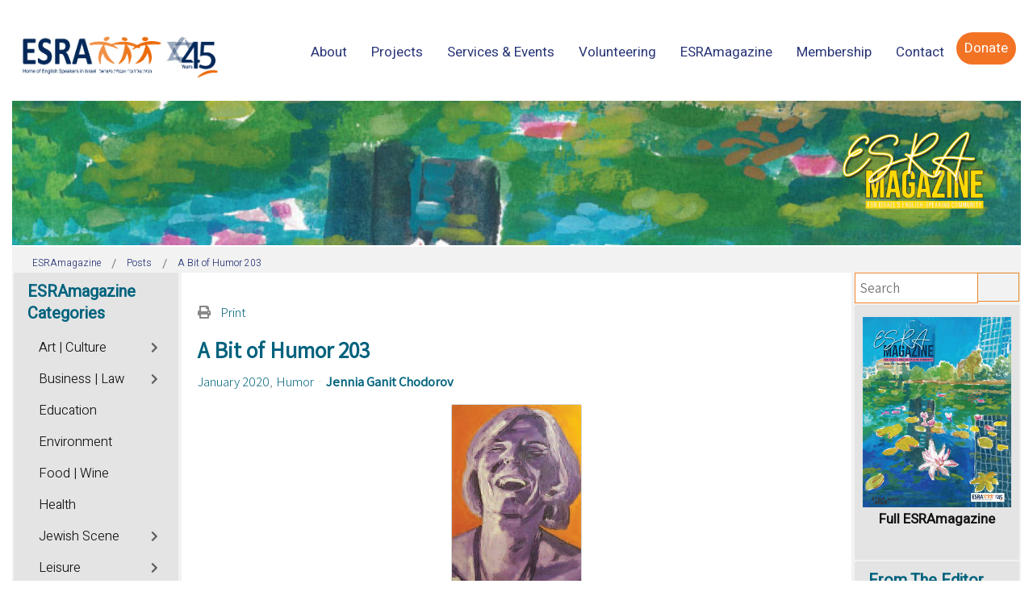

--- FILE ---
content_type: text/html; charset=utf-8
request_url: https://mail.magazine.esra.org.il/posts/entry/a-bit-of-humor-203.html
body_size: 32706
content:
<!DOCTYPE html>
<html xmlns="http://www.w3.org/1999/xhtml" xml:lang="en-gb" lang="en-gb" dir="ltr">
<head>
	<meta http-equiv="X-UA-Compatible" content="IE=edge">
<meta name="viewport" content="width=device-width, initial-scale=1.0" />
<meta charset="utf-8" />
	<base href="https://mail.magazine.esra.org.il/posts/entry/a-bit-of-humor-203.html" />
	<meta name="twitter:image" content="https://mail.magazine.esra.org.il/images/easyblog_articles/837/Genia.jpg" />
	<meta name="twitter:card" content="summary_large_image" />
	<meta name="twitter:url" content="https://mail.magazine.esra.org.il/posts/entry/a-bit-of-humor-203.html" />
	<meta name="twitter:title" content="A Bit of Humor 203" />
	<meta name="twitter:description" content="Enjoy a laugh with jokes and quotes submitted by ESRA members." />
	<meta property="og:image" content="https://mail.magazine.esra.org.il/images/easyblog_articles/837/Genia.jpg" />
	<meta property="og:image:width" content="160" />
	<meta property="og:image:height" content="240" />
	<meta property="og:title" content="A Bit of Humor 203" />
	<meta property="og:description" content="Enjoy a laugh with jokes and quotes submitted by ESRA members." />
	<meta property="og:type" content="article" />
	<meta property="og:url" content="https://mail.magazine.esra.org.il/posts/entry/a-bit-of-humor-203.html" />
	<meta property="og:site_name" content="ESRAmagazine" />
	<meta name="description" content="Enjoy a laugh with jokes and quotes submitted by ESRA members." />
	<title>ESRAmagazine - A Bit of Humor 203</title>
	<link href="https://mail.magazine.esra.org.il/posts.html?view=rsd&tmpl=component" rel="EditURI" type="application/rsd+xml" />
	<link href="https://mail.magazine.esra.org.il/components/com_easyblog/wlwmanifest.xml" rel="wlwmanifest" type="application/wlwmanifest+xml" />
	<link href="https://mail.magazine.esra.org.il/posts/entry/a-bit-of-humor-203.html" rel="canonical" />
	<link href="/posts/entry/a-bit-of-humor-203.html?format=amp" rel="amphtml" />
	<link href="https://mail.magazine.esra.org.il/components/com_easyblog/themes/wireframe/images/placeholder-image.png" rel="preload" as="image" />
	<link href="/media/plg_engagebox_yesno/css/styles.css?677fa78f62ed4c6047f491ea400b864d" rel="stylesheet" />
	<link href="/media/com_rstbox/css/engagebox.css?677fa78f62ed4c6047f491ea400b864d" rel="stylesheet" />
	<link href="/plugins/system/ef4_jmframework/includes/assets/template/fontawesome5/css/all.min.css" rel="stylesheet" />
	<link href="/plugins/system/ef4_jmframework/includes/assets/template/fontawesome5/css/v4-shims.min.css" rel="stylesheet" />
	<link href="/templates/jm-events-agency/css/bootstrap.20.css" rel="stylesheet" />
	<link href="/templates/jm-events-agency/css/bootstrap_responsive.20.css" rel="stylesheet" />
	<link href="/templates/jm-events-agency/css/template.20.css" rel="stylesheet" />
	<link href="/templates/jm-events-agency/css/template_responsive.20.css" rel="stylesheet" />
	<link href="/media/djmediatools/css/galleryGrid_9ef5899194c43620d1185483e089f05e.css" rel="stylesheet" />
	<link href="/modules/mod_djmegamenu/assets/css/animations.css?4.2.1.pro" rel="stylesheet" />
	<link href="/modules/mod_djmegamenu/assets/css/offcanvas.css?4.2.1.pro" rel="stylesheet" />
	<link href="/modules/mod_djmegamenu/mobilethemes/light/djmobilemenu.css?4.2.1.pro" rel="stylesheet" />
	<link href="https://use.fontawesome.com/releases/v5.15.3/css/all.css" rel="stylesheet" />
	<link href="https://use.fontawesome.com/releases/v5.15.3/css/v4-shims.css" rel="stylesheet" />
	<link href="https://mail.magazine.esra.org.il/templates/jm-events-agency/cache/7442f18498cc6591c194ce70c0416f23.css" rel="stylesheet" />
	<link href="https://mail.magazine.esra.org.il/templates/jm-events-agency/cache/9ec61a8fdbb34e75c34cb6fdd419f787.css" rel="stylesheet" />
	<link href="https://mail.magazine.esra.org.il/templates/jm-events-agency/cache/f83d8b8fd32e314fde0f4bd28e83532f.css" rel="stylesheet" />
	<link href="https://mail.magazine.esra.org.il/templates/jm-events-agency/cache/429146094fe11f1608857224c2e457ef.css" rel="stylesheet" />
	<link href="/templates/jm-events-agency/css/djmegamenu.20.css" rel="stylesheet" />
	<link href="/templates/jm-events-agency/css/custom.20.css" rel="stylesheet" />
	<link href="/media/foundry/css/foundry.min.css?91e70420cca54c70994ea3a14cb0553a=1" rel="stylesheet" />
	<link href="/media/foundry/css/vendor/fontawesome/css/all.min.css?91e70420cca54c70994ea3a14cb0553a=1" rel="stylesheet" />
	<link href="/components/com_easyblog/themes/nickel/styles/style-6.0.6.min.css" rel="stylesheet" />
	<link href="/modules/mod_stackideas_toolbar/assets/css/toolbar.min.css" rel="stylesheet" />
	<link href="/media/foundry/css/utilities.min.css?91e70420cca54c70994ea3a14cb0553a=1" rel="stylesheet" />
	<link href="/templates/jm-events-agency/html/com_easyblog/styles/custom.css" rel="stylesheet" />
	<style>

		.eb-9 .eb-close:hover {
			color: rgba(128, 128, 128, 1) !important;
		}	
	.dj-hideitem, li.item-1295 { display: none !important; }

		@media (min-width: 1025px) {
			#dj-megamenu186mobile { display: none; }
		}
		@media (max-width: 1024px) {
			#dj-megamenu186, #dj-megamenu186sticky, #dj-megamenu186placeholder { display: none !important; }
		}
	.dj-megamenu-override li.dj-up a.dj-up_a span.dj-icon { display: inline-block; }.dj-megamenu-override li div.dj-subwrap .dj-subwrap-in:after { content: ''; display: table; clear: both; }
	</style>
	<script type="application/json" class="joomla-script-options new">{"csrf.token":"8e36200a23eafc8a453284a9957d27ef","system.paths":{"root":"","base":""},"fd.options":{"rootUrl":"https:\/\/mail.magazine.esra.org.il","environment":"production","version":"1.1.8","token":"8e36200a23eafc8a453284a9957d27ef","scriptVersion":"91e70420cca54c70994ea3a14cb0553a=1","scriptVersioning":true,"isMobile":false}}</script>
	<script src="/media/jui/js/jquery.min.js?677fa78f62ed4c6047f491ea400b864d"></script>
	<script src="/media/jui/js/jquery-noconflict.js?677fa78f62ed4c6047f491ea400b864d"></script>
	<script src="/media/jui/js/jquery-migrate.min.js?677fa78f62ed4c6047f491ea400b864d"></script>
	<script src="/media/system/js/core.js?677fa78f62ed4c6047f491ea400b864d"></script>
	<script src="/media/foundry/scripts/core.min.js?91e70420cca54c70994ea3a14cb0553a=1"></script>
	<script src="https://mail.magazine.esra.org.il/modules/mod_stackideas_toolbar/assets/scripts/module.min.js"></script>
	<script src="/media/com_rstbox/js/vendor/velocity.js?677fa78f62ed4c6047f491ea400b864d"></script>
	<script src="/media/com_rstbox/js/vendor/velocity.ui.js?677fa78f62ed4c6047f491ea400b864d"></script>
	<script src="/media/com_rstbox/js/vendor/animations.js?677fa78f62ed4c6047f491ea400b864d"></script>
	<script src="/media/com_rstbox/js/engagebox.js?677fa78f62ed4c6047f491ea400b864d"></script>
	<script src="/media/com_rstbox/js/legacy.js?677fa78f62ed4c6047f491ea400b864d"></script>
	<script src="/media/jui/js/bootstrap.min.js?677fa78f62ed4c6047f491ea400b864d"></script>
	<script src="/media/jui/js/jquery.ui.core.min.js?677fa78f62ed4c6047f491ea400b864d"></script>
	<script src="/media/jui/js/jquery.ui.sortable.min.js?677fa78f62ed4c6047f491ea400b864d"></script>
	<script src="/plugins/system/ef4_jmframework/includes/assets/template/js/layout.min.js"></script>
	<script src="/templates/jm-events-agency/js/scripts.js"></script>
	<script src="/media/djmediatools/djextensions/picturefill/picturefill.min.js"></script>
	<script src="/media/djmediatools/djextensions/jquery.easing-1.4.1/jquery.easing.min.js"></script>
	<script src="/components/com_djmediatools/layouts/galleryGrid/js/galleryGrid.js?v=2.17.1"></script>
	<script src="/modules/mod_djmegamenu/assets/js/jquery.djmegamenu.min.js?4.2.1.pro" defer></script>
	<script src="/modules/mod_djmegamenu/assets/js/jquery.djmobilemenu.min.js?4.2.1.pro" defer></script>
	<script>
jQuery(function($){ initTooltips(); $("body").on("subform-row-add", initTooltips); function initTooltips (event, container) { container = container || document;$(container).find(".hasTooltip").tooltip({"html": true,"container": "body"});} });jQuery(document).ready(function(){ if(!this.DJGalleryGrid67m979) this.DJGalleryGrid67m979 = new DJImageGalleryGrid('dj-galleryGrid67m979',{transition: 'easeInOutSine',css3transition: 'cubic-bezier(0.445, 0.050, 0.550, 0.950)',duration: 200,delay: 50,effect: 'fade',desc_effect: 'fade',width: 120,height: 120,spacing: 5,preload: 0}) });
	(function(){
		var cb = function() {
			var add = function(css, id) {
				if(document.getElementById(id)) return;
				var l = document.createElement('link'); l.rel = 'stylesheet'; l.id = id; l.href = css;
				var h = document.getElementsByTagName('head')[0]; h.appendChild(l);
			};add('/media/djextensions/css/animate.min.css', 'animate_min_css');add('/media/djextensions/css/animate.ext.css', 'animate_ext_css');
		}
		var raf = requestAnimationFrame || mozRequestAnimationFrame || webkitRequestAnimationFrame || msRequestAnimationFrame;
		if (raf) raf(cb);
		else window.addEventListener('load', cb);
	})();
	</script>
	<!--googleoff: index-->
<script type="text/javascript">
window.ezb = window.eb = {
	"environment": "production",
	"rootUrl": "https://mail.magazine.esra.org.il",
	"ajaxUrl": "https://mail.magazine.esra.org.il/?option=com_easyblog&lang=&Itemid=2055",
	"token": "8e36200a23eafc8a453284a9957d27ef",
	"mobile": false,
	"ios": false,
	"locale": "en-GB",
	"momentLang": "en-gb",
	"direction": "ltr",
	"appearance": "light",
	"version": "d31cd7d2fde86846818b7c61a667b08c",
	"scriptVersioning": true
};
</script>
<!--googleon: index-->
	<script src="/media/com_easyblog/scripts/site-6.0.6-basic.min.js"></script>
	<style type="text/css">#eb .eb-header .eb-toolbar,#eb .eb-toolbar__search { background-color:#d69e78;}#eb .eb-header .eb-toolbar,#eb .eb-toolbar__item--search,#eb .eb-toolbar__search .o-select-group .form-control {border-color:#333333; }#eb .eb-toolbar__search-close-btn > a,#eb .eb-toolbar__search-close-btn > a:hover,#eb .eb-toolbar__search-close-btn > a:focus,#eb .eb-toolbar__search-close-btn > a:active,#eb .eb-header .eb-toolbar .eb-toolbar__search-input,#eb .eb-header .eb-toolbar .o-nav__item .eb-toolbar__link,#eb .eb-toolbar__search .o-select-group .form-control,#eb .eb-toolbar .btn-search-submit { color:#ffffff !important; }#eb .eb-toolbar__search .o-select-group__drop {color:#ffffff;}#eb .eb-toolbar__search .o-select-group,#eb .eb-header .eb-toolbar .o-nav__item.is-active .eb-toolbar__link,#eb .eb-header .eb-toolbar .o-nav__item .eb-toolbar__link:hover,#eb .eb-header .eb-toolbar .o-nav__item .eb-toolbar__link:focus,#eb .eb-header .eb-toolbar .o-nav__item .eb-toolbar__link:active { background-color:#5c5c5c; }#eb .eb-toolbar__link.has-composer,#eb .eb-toolbar .btn-search-submit {background-color:#428bca !important; }#eb .eb-reading-progress {background:#f5f5f5 !important;color:#ff9b59 !important;}#eb .eb-reading-progress::-webkit-progress-bar {background:#f5f5f5 !important;}#eb .eb-reading-progress__container {background-color:#f5f5f5 !important;}#eb .eb-reading-progress::-moz-progress-bar {background:#ff9b59 !important;}#eb .eb-reading-progress::-webkit-progress-value {background:#ff9b59 !important;}#eb .eb-reading-progress__bar {background:#ff9b59 !important;}</style>
	<script async src="//platform-api.sharethis.com/js/sharethis.js#property=5e3a9154ea3c1a0012ed0905&product=inline-share-buttons"></script>
	<!--googleoff: index-->
<script>
window.tb = {
"token": "8e36200a23eafc8a453284a9957d27ef",
"ajaxUrl": "https://mail.magazine.esra.org.il/index.php?option=com_ajax&module=stackideas_toolbar&format=json",
"userId": "0",
"appearance": "light",
"theme": "si-theme-foundry",
"ios": false,
"mobile": false,
};
</script>
<!--googleon: index-->

<link href="https://mail.magazine.esra.org.il/images/2020/ico.jpg" rel="Shortcut Icon" />
<link rel="stylesheet" type="text/css" href="/media/smartslider3/src/SmartSlider3/Application/Frontend/Assets/dist/smartslider.min.css?ver=27a4c7ee" media="all">
<link rel="stylesheet" type="text/css" href="https://fonts.googleapis.com/css?display=swap&amp;family=Roboto%3A300%2C400%7CAssistant%3A300%2C400%2C300%2C400%7CHeebo%3A300%2C400" media="all">
<link rel="stylesheet" type="text/css" href="/media/smartslider3/src/SmartSlider3Pro/Application/Frontend/Assets/icons/typicons/dist/typicons.min.css?ver=27a4c7ee" media="all">
<link rel="stylesheet" type="text/css" href="/media/smartslider3/src/SmartSlider3Pro/Application/Frontend/Assets/dist/litebox.min.css?ver=27a4c7ee" media="all">
<style data-related="n2-ss-14">div#n2-ss-14 .n2-ss-slider-1{display:grid;position:relative;}div#n2-ss-14 .n2-ss-slider-2{display:grid;position:relative;overflow:hidden;padding:0px 0px 0px 0px;border:0px solid RGBA(62,62,62,1);border-radius:0px;background-clip:padding-box;background-repeat:repeat;background-position:50% 50%;background-size:cover;background-attachment:scroll;z-index:1;}div#n2-ss-14:not(.n2-ss-loaded) .n2-ss-slider-2{background-image:none !important;}div#n2-ss-14 .n2-ss-slider-3{display:grid;grid-template-areas:'cover';position:relative;overflow:hidden;z-index:10;}div#n2-ss-14 .n2-ss-slider-3 > *{grid-area:cover;}div#n2-ss-14 .n2-ss-slide-backgrounds,div#n2-ss-14 .n2-ss-slider-3 > .n2-ss-divider{position:relative;}div#n2-ss-14 .n2-ss-slide-backgrounds{z-index:10;}div#n2-ss-14 .n2-ss-slide-backgrounds > *{overflow:hidden;}div#n2-ss-14 .n2-ss-slide-background{transform:translateX(-100000px);}div#n2-ss-14 .n2-ss-slider-4{place-self:center;position:relative;width:100%;height:100%;z-index:20;display:grid;grid-template-areas:'slide';}div#n2-ss-14 .n2-ss-slider-4 > *{grid-area:slide;}div#n2-ss-14.n2-ss-full-page--constrain-ratio .n2-ss-slider-4{height:auto;}div#n2-ss-14 .n2-ss-slide{display:grid;place-items:center;grid-auto-columns:100%;position:relative;z-index:20;-webkit-backface-visibility:hidden;transform:translateX(-100000px);}div#n2-ss-14 .n2-ss-slide{perspective:1000px;}div#n2-ss-14 .n2-ss-slide-active{z-index:21;}.n2-ss-background-animation{position:absolute;top:0;left:0;width:100%;height:100%;z-index:3;}div#n2-ss-14 .n-uc-1fbc98ba4481d-inner{--n2bgimage:URL("/images/2025/225-Cover.jpg");background-position:50% 50%,78% 44%;}div#n2-ss-14 .n2-style-a2cb39a7c4a1ea4e84ac8d21a6bb2f1f-heading{background: RGBA(0,0,0,0);opacity:1;padding:30px 30px 30px 30px ;box-shadow: none;border: 0px solid RGBA(0,0,0,1);border-radius:0px;}div#n2-ss-14 .n2-ss-slide-limiter{max-width:3000px;}div#n2-ss-14 .n-uc-lpKoebnn4Qo4{padding:0px 0px 0px 0px}div#n2-ss-14 .n-uc-1fbc98ba4481d-inner{padding:0px 0px 0px 0px;text-align:right;--ssselfalign:var(--ss-fe);;justify-content:flex-start}@media (min-width: 1440px){div#n2-ss-14 [data-hide-desktoplandscape="1"]{display: none !important;}div#n2-ss-14 .n2-ss-preserve-size[data-related-device="desktopPortrait"] {display:none}div#n2-ss-14 .n2-ss-preserve-size[data-related-device="desktopLandscape"] {display:block}}@media (min-width: 1200px) and (max-width: 1439px){div#n2-ss-14 [data-hide-desktopportrait="1"]{display: none !important;}}@media (orientation: landscape) and (max-width: 1199px) and (min-width: 1051px),(orientation: portrait) and (max-width: 1199px) and (min-width: 901px){div#n2-ss-14 [data-hide-tabletportrait="1"]{display: none !important;}}@media (orientation: landscape) and (max-width: 1050px) and (min-width: 901px),(orientation: portrait) and (max-width: 900px) and (min-width: 701px){div#n2-ss-14 [data-hide-mobilelandscape="1"]{display: none !important;}div#n2-ss-14 .n2-ss-preserve-size[data-related-device="desktopPortrait"] {display:none}div#n2-ss-14 .n2-ss-preserve-size[data-related-device="mobileLandscape"] {display:block}}@media (orientation: landscape) and (max-width: 900px),(orientation: portrait) and (max-width: 700px){div#n2-ss-14 [data-hide-mobileportrait="1"]{display: none !important;}div#n2-ss-14 .n2-ss-preserve-size[data-related-device="desktopPortrait"] {display:none}div#n2-ss-14 .n2-ss-preserve-size[data-related-device="mobilePortrait"] {display:block}}</style>
<style data-related="n2-ss-48">div#n2-ss-48 .n2-ss-slider-1{display:grid;position:relative;}div#n2-ss-48 .n2-ss-slider-2{display:grid;position:relative;overflow:hidden;padding:0px 0px 0px 0px;border:0px solid RGBA(62,62,62,1);border-radius:0px;background-clip:padding-box;background-repeat:repeat;background-position:50% 50%;background-size:cover;background-attachment:scroll;z-index:1;}div#n2-ss-48:not(.n2-ss-loaded) .n2-ss-slider-2{background-image:none !important;}div#n2-ss-48 .n2-ss-slider-3{display:grid;grid-template-areas:'cover';position:relative;overflow:hidden;z-index:10;}div#n2-ss-48 .n2-ss-slider-3 > *{grid-area:cover;}div#n2-ss-48 .n2-ss-slide-backgrounds,div#n2-ss-48 .n2-ss-slider-3 > .n2-ss-divider{position:relative;}div#n2-ss-48 .n2-ss-slide-backgrounds{z-index:10;}div#n2-ss-48 .n2-ss-slide-backgrounds > *{overflow:hidden;}div#n2-ss-48 .n2-ss-slide-background{transform:translateX(-100000px);}div#n2-ss-48 .n2-ss-slider-4{place-self:center;position:relative;width:100%;height:100%;z-index:20;display:grid;grid-template-areas:'slide';}div#n2-ss-48 .n2-ss-slider-4 > *{grid-area:slide;}div#n2-ss-48.n2-ss-full-page--constrain-ratio .n2-ss-slider-4{height:auto;}div#n2-ss-48 .n2-ss-slide{display:grid;place-items:center;grid-auto-columns:100%;position:relative;z-index:20;-webkit-backface-visibility:hidden;transform:translateX(-100000px);}div#n2-ss-48 .n2-ss-slide{perspective:1000px;}div#n2-ss-48 .n2-ss-slide-active{z-index:21;}.n2-ss-background-animation{position:absolute;top:0;left:0;width:100%;height:100%;z-index:3;}div#n2-ss-48 .n2-ss-button-container,div#n2-ss-48 .n2-ss-button-container a{display:block;}div#n2-ss-48 .n2-ss-button-container--non-full-width,div#n2-ss-48 .n2-ss-button-container--non-full-width a{display:inline-block;}div#n2-ss-48 .n2-ss-button-container.n2-ss-nowrap{white-space:nowrap;}div#n2-ss-48 .n2-ss-button-container a div{display:inline;font-size:inherit;text-decoration:inherit;color:inherit;line-height:inherit;font-family:inherit;font-weight:inherit;}div#n2-ss-48 .n2-ss-button-container a > div{display:inline-flex;align-items:center;vertical-align:top;}div#n2-ss-48 .n2-ss-button-container span{font-size:100%;vertical-align:baseline;}div#n2-ss-48 .n2-ss-button-container a[data-iconplacement="left"] span{margin-right:0.3em;}div#n2-ss-48 .n2-ss-button-container a[data-iconplacement="right"] span{margin-left:0.3em;}div#n2-ss-48 .n2-font-52896b2cd38b3adf91e7b1e4b9b5f458-link a{font-family: 'Roboto','Arial';color: #00627d;font-size:112.5%;text-shadow: none;line-height: 1.5;font-weight: normal;font-style: normal;text-decoration: none;text-align: center;letter-spacing: normal;word-spacing: normal;text-transform: none;font-weight: 400;}div#n2-ss-48 .n2-style-f1e7fcf095a37db6b3b76f82f2269ce5-heading{background: RGBA(0,0,0,0);opacity:1;padding:0px 0px 0px 0px ;box-shadow: none;border: 1px solid RGBA(0,98,125,1);border-radius:0px;}div#n2-ss-48 .n2-ss-slide-limiter{max-width:3000px;}div#n2-ss-48 .n-uc-j7Xfaohk3ynM{padding:0px 0px 0px 0px}div#n2-ss-48 .n-uc-ER5NC3OWDeqQ-inner{padding:10px 10px 10px 10px;justify-content:space-between}@media (min-width: 1440px){div#n2-ss-48 .n-uc-ER5NC3OWDeqQ{display:none}div#n2-ss-48 .n-uc-HsetFANJ0JyW{display:none}div#n2-ss-48 [data-hide-desktoplandscape="1"]{display: none !important;}.n2-section-smartslider[data-ssid="48"]{display: none;}div#n2-ss-48 .n2-ss-preserve-size[data-related-device="desktopPortrait"] {display:none}div#n2-ss-48 .n2-ss-preserve-size[data-related-device="desktopLandscape"] {display:block}}@media (min-width: 1200px) and (max-width: 1439px){div#n2-ss-48 .n-uc-ER5NC3OWDeqQ{display:none}div#n2-ss-48 .n-uc-HsetFANJ0JyW{display:none}div#n2-ss-48 [data-hide-desktopportrait="1"]{display: none !important;}.n2-section-smartslider[data-ssid="48"]{display: none;}}@media (orientation: landscape) and (max-width: 1199px) and (min-width: 901px),(orientation: portrait) and (max-width: 1199px) and (min-width: 701px){div#n2-ss-48 .n-uc-ER5NC3OWDeqQ{display:none}div#n2-ss-48 .n-uc-HsetFANJ0JyW{display:none}div#n2-ss-48 [data-hide-tabletportrait="1"]{display: none !important;}.n2-section-smartslider[data-ssid="48"]{display: none;}}@media (orientation: landscape) and (max-width: 900px),(orientation: portrait) and (max-width: 700px){div#n2-ss-48 [data-hide-mobileportrait="1"]{display: none !important;}}</style>
<style data-related="n2-ss-24">div#n2-ss-24 .n2-ss-slider-1{display:grid;box-sizing:border-box;position:relative;background-repeat:repeat;background-position:50% 50%;background-size:cover;background-attachment:scroll;border:0px solid RGBA(62,62,62,1);border-radius:0px;overflow:hidden;}div#n2-ss-24:not(.n2-ss-loaded) .n2-ss-slider-1{background-image:none !important;}div#n2-ss-24 .n2-ss-slider-2{display:grid;place-items:center;position:relative;overflow:hidden;z-index:10;}div#n2-ss-24 .n2-ss-slider-3{position:relative;width:100%;height:100%;z-index:20;display:grid;grid-template-areas:'slide';}div#n2-ss-24 .n2-ss-slider-3 > *{grid-area:slide;}div#n2-ss-24.n2-ss-full-page--constrain-ratio .n2-ss-slider-3{height:auto;}div#n2-ss-24 .n2-ss-slide-backgrounds{position:absolute;left:0;top:0;width:100%;height:100%;}div#n2-ss-24 .n2-ss-slide-backgrounds{z-index:10;}div#n2-ss-24 .n2-ss-slide{display:grid;place-items:center;grid-auto-columns:100%;position:relative;width:100%;height:100%;-webkit-backface-visibility:hidden;z-index:20;}div#n2-ss-24 .n2-ss-slide{perspective:1000px;}div#n2-ss-24 .n-uc-PsbNdTzCNwJT-inner{--n2bggradient:linear-gradient(45deg, RGBA(53,124,189,1) 0%,RGBA(36,67,217,0.76) 100%);--n2bgimage:URL("/images/Banners/israel-coexcistened.jpeg");background-position:50% 50%,50% 50%;}div#n2-ss-24 .n2-font-b8777417141738842f937b288c9b83cb-hover{font-family: 'Assistant';color: RGBA(255,255,255,0.8);font-size:112.5%;text-shadow: none;line-height: 1.2;font-weight: normal;font-style: normal;text-decoration: underline;text-align: left;letter-spacing: 1px;word-spacing: normal;text-transform: capitalize;font-weight: 300;}div#n2-ss-24 .n2-font-377b44dd20e2904eef48567ae25275e7-hover{font-family: 'Assistant';color: #ffffff;font-size:112.5%;text-shadow: none;line-height: 1.2;font-weight: normal;font-style: normal;text-decoration: none;text-align: left;letter-spacing: normal;word-spacing: normal;text-transform: none;font-weight: 500;}div#n2-ss-24 .n-uc-U8r9n0Btx1cr-inner{--n2bggradient:linear-gradient(45deg, RGBA(0,0,0,0.5) 0%,RGBA(250,121,15,1) 100%);--n2bgimage:URL("/images/TA_Lilienblum.jpg");background-position:50% 50%,50% 50%;}div#n2-ss-24 .n-uc-Gm5HuEMpzL5A-inner{--n2bggradient:linear-gradient(45deg, RGBA(0,0,0,0.5) 0%,RGBA(249,191,35,0.76) 100%);--n2bgimage:URL("/images/TA_Susan_Dellal_.jpg");background-position:50% 50%,50% 50%;}div#n2-ss-24 .n-uc-wleuoSTHMakQ-inner{--n2bggradient:linear-gradient(45deg, RGBA(248,54,0,0.76) 0%,RGBA(249,191,35,0.76) 100%);--n2bgimage:URL("/images/Banners/Mobile-branches.jpg");background-position:50% 50%,50% 50%;}div#n2-ss-24 .n2-ss-slide-limiter{max-width:1500px;}div#n2-ss-24 .n-uc-YWOqAP1z3Xqr{padding:0px 0px 0px 0px}div#n2-ss-24 .n-uc-GLhcYKCLiDmc-inner{padding:10px 10px 10px 10px;justify-content:center}div#n2-ss-24 .n-uc-WjJaam8slC0s-inner{padding:0px 0px 0px 0px}div#n2-ss-24 .n-uc-WjJaam8slC0s-inner > .n2-ss-layer-row-inner{width:calc(100% + 21px);margin:-10px;flex-wrap:nowrap;}div#n2-ss-24 .n-uc-WjJaam8slC0s-inner > .n2-ss-layer-row-inner > .n2-ss-layer[data-sstype="col"]{margin:10px}div#n2-ss-24 .n-uc-PsbNdTzCNwJT-inner{padding:20px 20px 20px 20px;justify-content:flex-end}div#n2-ss-24 .n-uc-PsbNdTzCNwJT{width:46%}div#n2-ss-24 .n-uc-riyydSc2QMWP-inner{padding:0px 0px 0px 0px;justify-content:flex-start}div#n2-ss-24 .n-uc-riyydSc2QMWP{width:54%}div#n2-ss-24 .n-uc-Z8RoQBJw2dS2-inner{padding:0px 0px 0px 0px}div#n2-ss-24 .n-uc-Z8RoQBJw2dS2-inner > .n2-ss-layer-row-inner{width:calc(100% + 21px);margin:-10px;flex-wrap:nowrap;}div#n2-ss-24 .n-uc-Z8RoQBJw2dS2-inner > .n2-ss-layer-row-inner > .n2-ss-layer[data-sstype="col"]{margin:10px}div#n2-ss-24 .n-uc-U8r9n0Btx1cr-inner{padding:20px 20px 20px 20px;justify-content:flex-end}div#n2-ss-24 .n-uc-U8r9n0Btx1cr{width:50%}div#n2-ss-24 .n-uc-Gm5HuEMpzL5A-inner{padding:20px 20px 20px 20px;justify-content:flex-end}div#n2-ss-24 .n-uc-Gm5HuEMpzL5A{width:50%}div#n2-ss-24 .n-uc-qvc7bnzUDwCG-inner{padding:0px 0px 0px 0px}div#n2-ss-24 .n-uc-qvc7bnzUDwCG-inner > .n2-ss-layer-row-inner{width:calc(100% + 21px);margin:-10px;flex-wrap:nowrap;}div#n2-ss-24 .n-uc-qvc7bnzUDwCG-inner > .n2-ss-layer-row-inner > .n2-ss-layer[data-sstype="col"]{margin:10px}div#n2-ss-24 .n-uc-qvc7bnzUDwCG{--margin-top:20px}div#n2-ss-24 .n-uc-wleuoSTHMakQ-inner{padding:40px 20px 20px 20px;justify-content:flex-end}div#n2-ss-24 .n-uc-wleuoSTHMakQ{width:100%}@media (min-width: 1200px){div#n2-ss-24 [data-hide-desktopportrait="1"]{display: none !important;}}@media (orientation: landscape) and (max-width: 1199px) and (min-width: 901px),(orientation: portrait) and (max-width: 1199px) and (min-width: 701px){div#n2-ss-24 .n-uc-WjJaam8slC0s-inner > .n2-ss-layer-row-inner{flex-wrap:nowrap;}div#n2-ss-24 .n-uc-PsbNdTzCNwJT-inner{padding:10px 10px 10px 10px}div#n2-ss-24 .n-uc-PsbNdTzCNwJT{width:46%}div#n2-ss-24 .n-uc-1iVwLJBxGdmA{--ssfont-scale:0.8}div#n2-ss-24 .n-uc-riyydSc2QMWP{width:54%}div#n2-ss-24 .n-uc-Z8RoQBJw2dS2-inner > .n2-ss-layer-row-inner{flex-wrap:nowrap;}div#n2-ss-24 .n-uc-U8r9n0Btx1cr-inner{padding:10px 10px 10px 10px}div#n2-ss-24 .n-uc-U8r9n0Btx1cr{width:50%}div#n2-ss-24 .n-uc-eFFsNd3Wnwgi{--ssfont-scale:0.8}div#n2-ss-24 .n-uc-Gm5HuEMpzL5A-inner{padding:10px 10px 10px 10px}div#n2-ss-24 .n-uc-Gm5HuEMpzL5A{width:50%}div#n2-ss-24 .n-uc-h7vRcVMNNCng{--ssfont-scale:0.8}div#n2-ss-24 .n-uc-qvc7bnzUDwCG-inner > .n2-ss-layer-row-inner{flex-wrap:nowrap;}div#n2-ss-24 .n-uc-wleuoSTHMakQ-inner{padding:10px 10px 10px 10px}div#n2-ss-24 .n-uc-wleuoSTHMakQ{width:100%}div#n2-ss-24 .n-uc-ui7bHvMx2Pit{--ssfont-scale:0.8}div#n2-ss-24 [data-hide-tabletportrait="1"]{display: none !important;}}@media (orientation: landscape) and (max-width: 900px),(orientation: portrait) and (max-width: 700px){div#n2-ss-24 .n-uc-WjJaam8slC0s-inner > .n2-ss-layer-row-inner{width:calc(100% + 1px);margin:-0px;flex-wrap:wrap;}div#n2-ss-24 .n-uc-WjJaam8slC0s-inner > .n2-ss-layer-row-inner > .n2-ss-layer[data-sstype="col"]{margin:0px}div#n2-ss-24 .n-uc-PsbNdTzCNwJT{width:calc(100% - 0px)}div#n2-ss-24 .n-uc-riyydSc2QMWP{width:calc(100% - 0px)}div#n2-ss-24 .n-uc-Z8RoQBJw2dS2-inner > .n2-ss-layer-row-inner{width:calc(100% + 1px);margin:-0px;flex-wrap:wrap;}div#n2-ss-24 .n-uc-Z8RoQBJw2dS2-inner > .n2-ss-layer-row-inner > .n2-ss-layer[data-sstype="col"]{margin:0px}div#n2-ss-24 .n-uc-U8r9n0Btx1cr{width:calc(100% - 0px)}div#n2-ss-24 .n-uc-Gm5HuEMpzL5A{width:calc(100% - 0px)}div#n2-ss-24 .n-uc-qvc7bnzUDwCG-inner > .n2-ss-layer-row-inner{flex-wrap:wrap;}div#n2-ss-24 .n-uc-qvc7bnzUDwCG{--margin-top:0px}div#n2-ss-24 .n-uc-wleuoSTHMakQ{width:calc(100% - 20px)}div#n2-ss-24 [data-hide-mobileportrait="1"]{display: none !important;}}</style>
<style data-related="n2-ss-52">div#n2-ss-52 .n2-ss-slider-1{display:grid;position:relative;}div#n2-ss-52 .n2-ss-slider-2{display:grid;position:relative;overflow:hidden;padding:0px 0px 0px 0px;border:0px solid RGBA(62,62,62,1);border-radius:0px;background-clip:padding-box;background-repeat:repeat;background-position:50% 50%;background-size:cover;background-attachment:scroll;z-index:1;}div#n2-ss-52:not(.n2-ss-loaded) .n2-ss-slider-2{background-image:none !important;}div#n2-ss-52 .n2-ss-slider-3{display:grid;grid-template-areas:'cover';position:relative;overflow:hidden;z-index:10;}div#n2-ss-52 .n2-ss-slider-3 > *{grid-area:cover;}div#n2-ss-52 .n2-ss-slide-backgrounds,div#n2-ss-52 .n2-ss-slider-3 > .n2-ss-divider{position:relative;}div#n2-ss-52 .n2-ss-slide-backgrounds{z-index:10;}div#n2-ss-52 .n2-ss-slide-backgrounds > *{overflow:hidden;}div#n2-ss-52 .n2-ss-slide-background{transform:translateX(-100000px);}div#n2-ss-52 .n2-ss-slider-4{place-self:center;position:relative;width:100%;height:100%;z-index:20;display:grid;grid-template-areas:'slide';}div#n2-ss-52 .n2-ss-slider-4 > *{grid-area:slide;}div#n2-ss-52.n2-ss-full-page--constrain-ratio .n2-ss-slider-4{height:auto;}div#n2-ss-52 .n2-ss-slide{display:grid;place-items:center;grid-auto-columns:100%;position:relative;z-index:20;-webkit-backface-visibility:hidden;transform:translateX(-100000px);}div#n2-ss-52 .n2-ss-slide{perspective:1000px;}div#n2-ss-52 .n2-ss-slide-active{z-index:21;}.n2-ss-background-animation{position:absolute;top:0;left:0;width:100%;height:100%;z-index:3;}div#n2-ss-52 .n-uc-f6KvqjDrdF1q-inner{border-width:0px 0px 0px 0px ;border-style:solid;border-color:RGBA(255,255,255,1);}div#n2-ss-52 .n-uc-f6KvqjDrdF1q-inner:HOVER{border-width:0px 0px 0px 0px ;border-style:solid;border-color:RGBA(255,255,255,1);}div#n2-ss-52 .n-uc-b3Q3beZZbfKy-inner{border-width:0px 0px 0px 0px ;border-style:solid;border-color:RGBA(255,255,255,1);}div#n2-ss-52 .n-uc-b3Q3beZZbfKy-inner:HOVER{border-width:0px 0px 0px 0px ;border-style:solid;border-color:RGBA(255,255,255,1);}div#n2-ss-52 .n-uc-183bae68f59b5-inner{border-width:0px 0px 0px 0px ;border-style:solid;border-color:RGBA(255,255,255,1);}div#n2-ss-52 .n-uc-183bae68f59b5-inner:HOVER{border-width:0px 0px 0px 0px ;border-style:solid;border-color:RGBA(255,255,255,1);}div#n2-ss-52 .n-uc-1dfe1efb1aaa6-inner{border-width:0px 0px 0px 0px ;border-style:solid;border-color:RGBA(255,255,255,1);}div#n2-ss-52 .n-uc-1dfe1efb1aaa6-inner:HOVER{border-width:0px 0px 0px 0px ;border-style:solid;border-color:RGBA(255,255,255,1);}div#n2-ss-52 .n-uc-11bf7b1bb88fc-inner{border-width:0px 0px 0px 0px ;border-style:solid;border-color:RGBA(255,255,255,1);}div#n2-ss-52 .n-uc-11bf7b1bb88fc-inner:HOVER{border-width:0px 0px 0px 0px ;border-style:solid;border-color:RGBA(255,255,255,1);}div#n2-ss-52 .n-uc-uOaPjCUjck1z-inner{border-width:0px 0px 0px 0px ;border-style:solid;border-color:RGBA(255,255,255,1);}div#n2-ss-52 .n-uc-uOaPjCUjck1z-inner:HOVER{border-width:0px 0px 0px 0px ;border-style:solid;border-color:RGBA(255,255,255,1);}div#n2-ss-52 .n-uc-34rQYdpwBJK4-inner{border-width:0px 0px 0px 0px ;border-style:solid;border-color:RGBA(255,255,255,1);}div#n2-ss-52 .n-uc-34rQYdpwBJK4-inner:HOVER{border-width:0px 0px 0px 0px ;border-style:solid;border-color:RGBA(255,255,255,1);}div#n2-ss-52 .n-uc-1de97492aebcc-inner{border-width:0px 0px 0px 0px ;border-style:solid;border-color:RGBA(255,255,255,1);}div#n2-ss-52 .n-uc-1de97492aebcc-inner:HOVER{border-width:0px 0px 0px 0px ;border-style:solid;border-color:RGBA(255,255,255,1);}div#n2-ss-52 .n-uc-19c089984dbcc-inner{border-width:0px 0px 0px 0px ;border-style:solid;border-color:RGBA(255,255,255,1);}div#n2-ss-52 .n-uc-19c089984dbcc-inner:HOVER{border-width:0px 0px 0px 0px ;border-style:solid;border-color:RGBA(255,255,255,1);}div#n2-ss-52 .n2-font-0b44c48a3dc6ded7dac1c5e3c8e6a977-list li{font-family: 'Heebo',sans-serif;color: #ffffff;font-size:93.75%;text-shadow: none;line-height: 1;font-weight: normal;font-style: normal;text-decoration: none;text-align: left;letter-spacing: normal;word-spacing: normal;text-transform: none;font-weight: 300;}div#n2-ss-52 .n2-font-0b44c48a3dc6ded7dac1c5e3c8e6a977-list li a, div#n2-ss-52 .n2-font-0b44c48a3dc6ded7dac1c5e3c8e6a977-list li a:FOCUS{color: #ffffff;}div#n2-ss-52 .n2-style-018b4776e45f823149a11904e2d45a64-heading{background: RGBA(255,255,255,0);opacity:1;padding:0px 0px 0px 0px ;box-shadow: none;border: 0px solid RGBA(0,0,0,1);border-radius:0px;margin-top:0;margin-bottom:0;}div#n2-ss-52 .n2-style-1eb1dd3c49d6815b606bdca1469e8f22-heading{background: RGBA(255,255,255,0);opacity:1;padding:10px 0px 0px 20px ;box-shadow: none;border: 0px solid RGBA(0,0,0,1);border-radius:0px;margin:0;}div#n2-ss-52 .n-uc-1d7ea135cd58a-inner{border-width:0px 0px 0px 0px ;border-style:solid;border-color:RGBA(255,255,255,1);}div#n2-ss-52 .n-uc-1d7ea135cd58a-inner:HOVER{border-width:0px 0px 0px 0px ;border-style:solid;border-color:RGBA(255,255,255,1);}div#n2-ss-52 .n2-font-70a7e387be284f0b9d1976636cf7e9d7-list li{font-family: 'Heebo',sans-serif;color: #ffffff;font-size:93.75%;text-shadow: none;line-height: 1;font-weight: normal;font-style: normal;text-decoration: none;text-align: left;letter-spacing: normal;word-spacing: normal;text-transform: none;font-weight: 300;}div#n2-ss-52 .n2-font-70a7e387be284f0b9d1976636cf7e9d7-list li a, div#n2-ss-52 .n2-font-70a7e387be284f0b9d1976636cf7e9d7-list li a:FOCUS{color: #ffffff;}div#n2-ss-52 .n2-style-9128880a4dca498f96f2cce55b2f1aa6-heading{background: RGBA(255,255,255,0);opacity:1;padding:0px 0px 0px 0px ;box-shadow: none;border: 0px solid RGBA(0,0,0,1);border-radius:0px;margin-top:0;margin-bottom:0;}div#n2-ss-52 .n2-style-a5f9f48fa42bf61f59d8a9dd05e5c723-heading{background: RGBA(255,255,255,0);opacity:1;padding:10px 10px 0px 20px ;box-shadow: none;border: 0px solid RGBA(0,0,0,1);border-radius:0px;margin:0;}div#n2-ss-52 .n-uc-1bcdbab6b4deb-inner{border-width:0px 0px 0px 0px ;border-style:solid;border-color:RGBA(255,255,255,1);}div#n2-ss-52 .n-uc-1bcdbab6b4deb-inner:HOVER{border-width:0px 0px 0px 0px ;border-style:solid;border-color:RGBA(255,255,255,1);}div#n2-ss-52 .n2-style-73590d05cd3ce0667b37b30b9a47f2d1-heading{background: RGBA(255,255,255,0);opacity:1;padding:0px 0px 0px 0px ;box-shadow: none;border: 0px solid RGBA(0,0,0,1);border-radius:0px;margin-top:0;margin-bottom:0;}div#n2-ss-52 .n-uc-14d4dafaa0169-inner{border-width:0px 0px 0px 0px ;border-style:solid;border-color:RGBA(255,255,255,1);}div#n2-ss-52 .n-uc-14d4dafaa0169-inner:HOVER{border-width:0px 0px 0px 0px ;border-style:solid;border-color:RGBA(255,255,255,1);}div#n2-ss-52 .n-uc-1ae982ed212ce-inner{border-width:0px 0px 0px 0px ;border-style:solid;border-color:RGBA(255,255,255,1);}div#n2-ss-52 .n-uc-1ae982ed212ce-inner:HOVER{border-width:0px 0px 0px 0px ;border-style:solid;border-color:RGBA(255,255,255,1);}div#n2-ss-52 .n-uc-1b8269ba05683-inner{border-width:0px 0px 0px 0px ;border-style:solid;border-color:RGBA(255,255,255,1);}div#n2-ss-52 .n-uc-1b8269ba05683-inner:HOVER{border-width:0px 0px 0px 0px ;border-style:solid;border-color:RGBA(255,255,255,1);}div#n2-ss-52 .n2-ss-52item4{color:RGBA(255,255,255,0.5)}div#n2-ss-52 .n2-ss-52item4:HOVER,div#n2-ss-52 .n2-ss-52item4:FOCUS,div#n2-ss-52 .n2-ss-52item4:VISITED{color:RGBA(225,69,69,1)}div#n2-ss-52 .n2-ss-52item5{color:RGBA(255,255,255,0.5)}div#n2-ss-52 .n2-ss-52item5:HOVER,div#n2-ss-52 .n2-ss-52item5:FOCUS,div#n2-ss-52 .n2-ss-52item5:VISITED{color:RGBA(1,173,211,1)}div#n2-ss-52 .n2-ss-52item6{color:RGBA(255,255,255,0.5)}div#n2-ss-52 .n2-ss-52item6:HOVER,div#n2-ss-52 .n2-ss-52item6:FOCUS,div#n2-ss-52 .n2-ss-52item6:VISITED{color:RGBA(69,148,225,1)}div#n2-ss-52 .n-uc-10104eab57e21-inner{border-width:0px 0px 0px 0px ;border-style:solid;border-color:RGBA(255,255,255,1);}div#n2-ss-52 .n-uc-10104eab57e21-inner:HOVER{border-width:0px 0px 0px 0px ;border-style:solid;border-color:RGBA(255,255,255,1);}div#n2-ss-52 .n2-font-c3c7cefe4978b0ab452792d02954f7af-paragraph{font-family: 'Assistant';color: #ffffff;font-size:62.5%;text-shadow: none;line-height: 1;font-weight: normal;font-style: normal;text-decoration: none;text-align: center;letter-spacing: normal;word-spacing: normal;text-transform: none;font-weight: 300;}div#n2-ss-52 .n2-font-c3c7cefe4978b0ab452792d02954f7af-paragraph a, div#n2-ss-52 .n2-font-c3c7cefe4978b0ab452792d02954f7af-paragraph a:FOCUS{font-family: 'Assistant';color: #ffffff;font-size:100%;text-shadow: none;line-height: 1;font-weight: normal;font-style: normal;text-decoration: none;text-align: center;letter-spacing: normal;word-spacing: normal;text-transform: none;font-weight: 300;}div#n2-ss-52 .n2-font-c3c7cefe4978b0ab452792d02954f7af-paragraph a:HOVER, div#n2-ss-52 .n2-font-c3c7cefe4978b0ab452792d02954f7af-paragraph a:ACTIVE{font-family: 'Assistant';color: #f69734;font-size:100%;text-shadow: none;line-height: 1;font-weight: normal;font-style: normal;text-decoration: none;text-align: center;letter-spacing: normal;word-spacing: normal;text-transform: none;font-weight: 300;}div#n2-ss-52 .n-uc-1c695c0d7c152-inner{border-width:0px 0px 0px 0px ;border-style:solid;border-color:RGBA(255,255,255,1);}div#n2-ss-52 .n-uc-1c695c0d7c152-inner:HOVER{border-width:0px 0px 0px 0px ;border-style:solid;border-color:RGBA(255,255,255,1);}div#n2-ss-52 .n2-style-a26fd1e22dc11d18a4d082de8d6f4937-heading{background: RGBA(255,255,255,0);opacity:1;padding:3px 0px 0px 0px ;box-shadow: none;border: 0px solid RGBA(0,0,0,1);border-radius:0px;}div#n2-ss-52 .n-uc-1afdecb72c0ea-inner{border-width:0px 0px 0px 0px ;border-style:solid;border-color:RGBA(255,255,255,1);}div#n2-ss-52 .n-uc-1afdecb72c0ea-inner:HOVER{border-width:0px 0px 0px 0px ;border-style:solid;border-color:RGBA(255,255,255,1);}div#n2-ss-52 .n2-style-9cebeaea78dc9a2b164f3b29c2a7cf20-heading{background: RGBA(255,255,255,0);opacity:1;padding:0px 0px 0px 0px ;box-shadow: none;border: 0px solid RGBA(0,0,0,1);border-radius:0px;border-left:1px solid gray;padding-left:15px;}div#n2-ss-52 .n2-font-b49a034cce2cf6b37c38b8d321bcea74-paragraph{font-family: 'Assistant';color: #ffffff;font-size:93.75%;text-shadow: none;line-height: 1.2;font-weight: normal;font-style: normal;text-decoration: none;text-align: center;letter-spacing: normal;word-spacing: normal;text-transform: none;font-weight: 400;}div#n2-ss-52 .n2-font-b49a034cce2cf6b37c38b8d321bcea74-paragraph a, div#n2-ss-52 .n2-font-b49a034cce2cf6b37c38b8d321bcea74-paragraph a:FOCUS{font-family: 'Assistant';color: #ffffff;font-size:100%;text-shadow: none;line-height: 1.2;font-weight: normal;font-style: normal;text-decoration: none;text-align: center;letter-spacing: normal;word-spacing: normal;text-transform: none;font-weight: 400;}div#n2-ss-52 .n2-font-b49a034cce2cf6b37c38b8d321bcea74-paragraph a:HOVER, div#n2-ss-52 .n2-font-b49a034cce2cf6b37c38b8d321bcea74-paragraph a:ACTIVE{font-family: 'Assistant';color: #f69734;font-size:100%;text-shadow: none;line-height: 1.2;font-weight: normal;font-style: normal;text-decoration: none;text-align: center;letter-spacing: normal;word-spacing: normal;text-transform: none;font-weight: 400;}div#n2-ss-52 .n2-style-02770244ad4c07fb00c43e4ae84e2717-heading{background: RGBA(255,255,255,0);opacity:1;padding:0px 0px 0px 0px ;box-shadow: none;border: 0px solid RGBA(255,255,255,0.5);border-radius:0px;}div#n2-ss-52 .n-uc-10b9c4e1405af-inner{border-width:0px 0px 0px 0px ;border-style:solid;border-color:RGBA(255,255,255,1);}div#n2-ss-52 .n-uc-10b9c4e1405af-inner:HOVER{border-width:0px 0px 0px 0px ;border-style:solid;border-color:RGBA(255,255,255,1);}div#n2-ss-52 .n-uc-142ea5a55f7e2-inner{border-width:0px 0px 0px 0px ;border-style:solid;border-color:RGBA(255,255,255,1);}div#n2-ss-52 .n-uc-142ea5a55f7e2-inner:HOVER{border-width:0px 0px 0px 0px ;border-style:solid;border-color:RGBA(255,255,255,1);}div#n2-ss-52 .n-uc-1a22ca7d6b52e-inner{border-width:0px 0px 0px 0px ;border-style:solid;border-color:RGBA(255,255,255,1);}div#n2-ss-52 .n-uc-1a22ca7d6b52e-inner:HOVER{border-width:0px 0px 0px 0px ;border-style:solid;border-color:RGBA(255,255,255,1);}div#n2-ss-52 .n-uc-177f10d2e6f01-inner{border-width:0px 0px 0px 0px ;border-style:solid;border-color:RGBA(255,255,255,1);}div#n2-ss-52 .n-uc-177f10d2e6f01-inner:HOVER{border-width:0px 0px 0px 0px ;border-style:solid;border-color:RGBA(255,255,255,1);}div#n2-ss-52 .n2-font-318dcd9651be99f85f08fdf06c1d2ad1-paragraph{font-family: 'Heebo';color: #ffffff;font-size:87.5%;text-shadow: none;line-height: 1.5;font-weight: normal;font-style: normal;text-decoration: none;text-align: center;letter-spacing: normal;word-spacing: normal;text-transform: none;font-weight: 300;}div#n2-ss-52 .n2-font-318dcd9651be99f85f08fdf06c1d2ad1-paragraph a, div#n2-ss-52 .n2-font-318dcd9651be99f85f08fdf06c1d2ad1-paragraph a:FOCUS{font-family: 'Heebo';color: #ffffff;font-size:100%;text-shadow: none;line-height: 1.5;font-weight: normal;font-style: normal;text-decoration: none;text-align: center;letter-spacing: normal;word-spacing: normal;text-transform: none;font-weight: 300;}div#n2-ss-52 .n2-font-318dcd9651be99f85f08fdf06c1d2ad1-paragraph a:HOVER, div#n2-ss-52 .n2-font-318dcd9651be99f85f08fdf06c1d2ad1-paragraph a:ACTIVE{font-family: 'Heebo';color: #f69734;font-size:100%;text-shadow: none;line-height: 1.5;font-weight: normal;font-style: normal;text-decoration: none;text-align: center;letter-spacing: normal;word-spacing: normal;text-transform: none;font-weight: 300;}div#n2-ss-52 .n2-style-013110d006fe7f206baab3fba4f23249-heading{background: RGBA(255,255,255,0);opacity:1;padding:10px 10px 10px 10px ;box-shadow: none;border: 0px solid RGBA(255,255,255,0.5);border-radius:0px;}div#n2-ss-52 .n2-font-1e113b2febe91cc4ba7acf9ddc54e322-paragraph{font-family: 'Assistant';color: #ffffff;font-size:87.5%;text-shadow: none;line-height: 1.5;font-weight: normal;font-style: normal;text-decoration: none;text-align: center;letter-spacing: normal;word-spacing: normal;text-transform: none;font-weight: 300;}div#n2-ss-52 .n2-font-1e113b2febe91cc4ba7acf9ddc54e322-paragraph a, div#n2-ss-52 .n2-font-1e113b2febe91cc4ba7acf9ddc54e322-paragraph a:FOCUS{font-family: 'Assistant';color: #ffffff;font-size:100%;text-shadow: none;line-height: 1.5;font-weight: normal;font-style: normal;text-decoration: none;text-align: center;letter-spacing: normal;word-spacing: normal;text-transform: none;font-weight: 300;}div#n2-ss-52 .n2-font-1e113b2febe91cc4ba7acf9ddc54e322-paragraph a:HOVER, div#n2-ss-52 .n2-font-1e113b2febe91cc4ba7acf9ddc54e322-paragraph a:ACTIVE{font-family: 'Assistant';color: #f69734;font-size:100%;text-shadow: none;line-height: 1.5;font-weight: normal;font-style: normal;text-decoration: none;text-align: center;letter-spacing: normal;word-spacing: normal;text-transform: none;font-weight: 300;}div#n2-ss-52 .n2-font-cdb8b1b07c4ef371d644e0bf26e602ae-paragraph{font-family: 'Heebo';color: #ffffff;font-size:87.5%;text-shadow: none;line-height: 1.2;font-weight: normal;font-style: normal;text-decoration: none;text-align: center;letter-spacing: normal;word-spacing: normal;text-transform: none;font-weight: 300;}div#n2-ss-52 .n2-font-cdb8b1b07c4ef371d644e0bf26e602ae-paragraph a, div#n2-ss-52 .n2-font-cdb8b1b07c4ef371d644e0bf26e602ae-paragraph a:FOCUS{font-family: 'Heebo';color: #ffffff;font-size:100%;text-shadow: none;line-height: 1.2;font-weight: normal;font-style: normal;text-decoration: none;text-align: center;letter-spacing: normal;word-spacing: normal;text-transform: none;font-weight: 300;}div#n2-ss-52 .n2-font-cdb8b1b07c4ef371d644e0bf26e602ae-paragraph a:HOVER, div#n2-ss-52 .n2-font-cdb8b1b07c4ef371d644e0bf26e602ae-paragraph a:ACTIVE{font-family: 'Heebo';color: #f69734;font-size:100%;text-shadow: none;line-height: 1.2;font-weight: normal;font-style: normal;text-decoration: none;text-align: center;letter-spacing: normal;word-spacing: normal;text-transform: none;font-weight: 300;}div#n2-ss-52 .n2-style-d4035adfa79ada5f228d87142ef0c01f-heading{background: RGBA(255,255,255,0);opacity:1;padding:10px 10px 10px 10px ;box-shadow: none;border: 0px solid RGBA(0,0,0,1);border-radius:0px;}div#n2-ss-52 .n-uc-19717f4859469-inner{border-width:0px 0px 0px 0px ;border-style:solid;border-color:RGBA(255,255,255,1);}div#n2-ss-52 .n-uc-19717f4859469-inner:HOVER{border-width:0px 0px 0px 0px ;border-style:solid;border-color:RGBA(255,255,255,1);}div#n2-ss-52 .n-uc-1cd16bc5be06b-inner{border-width:0px 0px 0px 0px ;border-style:solid;border-color:RGBA(255,255,255,1);}div#n2-ss-52 .n-uc-1cd16bc5be06b-inner:HOVER{border-width:0px 0px 0px 0px ;border-style:solid;border-color:RGBA(255,255,255,1);}div#n2-ss-52 .n2-ss-52item17{color:RGBA(255,255,255,0.5)}div#n2-ss-52 .n2-ss-52item17:HOVER,div#n2-ss-52 .n2-ss-52item17:FOCUS,div#n2-ss-52 .n2-ss-52item17:VISITED{color:RGBA(69,148,225,1)}div#n2-ss-52 .n-uc-1a679c84c3d78-inner{border-width:0px 0px 0px 0px ;border-style:solid;border-color:RGBA(255,255,255,1);}div#n2-ss-52 .n-uc-1a679c84c3d78-inner:HOVER{border-width:0px 0px 0px 0px ;border-style:solid;border-color:RGBA(255,255,255,1);}div#n2-ss-52 .n2-ss-52item18{color:RGBA(255,255,255,0.5)}div#n2-ss-52 .n2-ss-52item18:HOVER,div#n2-ss-52 .n2-ss-52item18:FOCUS,div#n2-ss-52 .n2-ss-52item18:VISITED{color:RGBA(1,173,211,1)}div#n2-ss-52 .n-uc-1fd6e51aa5546-inner{border-width:0px 0px 0px 0px ;border-style:solid;border-color:RGBA(255,255,255,1);}div#n2-ss-52 .n-uc-1fd6e51aa5546-inner:HOVER{border-width:0px 0px 0px 0px ;border-style:solid;border-color:RGBA(255,255,255,1);}div#n2-ss-52 .n2-ss-52item19{color:RGBA(255,255,255,0.5)}div#n2-ss-52 .n2-ss-52item19:HOVER,div#n2-ss-52 .n2-ss-52item19:FOCUS,div#n2-ss-52 .n2-ss-52item19:VISITED{color:RGBA(225,69,69,1)}div#n2-ss-52 .n-uc-1b510f9271a1b-inner{border-width:0px 0px 0px 0px ;border-style:solid;border-color:RGBA(255,255,255,1);}div#n2-ss-52 .n-uc-1b510f9271a1b-inner:HOVER{border-width:0px 0px 0px 0px ;border-style:solid;border-color:RGBA(255,255,255,1);}div#n2-ss-52 .n-uc-1f2ce3ed53254-inner{border-width:0px 0px 0px 0px ;border-style:solid;border-color:RGBA(255,255,255,1);}div#n2-ss-52 .n-uc-1f2ce3ed53254-inner:HOVER{border-width:0px 0px 0px 0px ;border-style:solid;border-color:RGBA(255,255,255,1);}div#n2-ss-52 .n-uc-1d453d9668bdd-inner{border-width:0px 0px 0px 0px ;border-style:solid;border-color:RGBA(255,255,255,1);}div#n2-ss-52 .n-uc-1d453d9668bdd-inner:HOVER{border-width:0px 0px 0px 0px ;border-style:solid;border-color:RGBA(255,255,255,1);}div#n2-ss-52 .n-uc-15ac687a17f42-inner{border-width:0px 0px 0px 0px ;border-style:solid;border-color:RGBA(255,255,255,1);}div#n2-ss-52 .n-uc-15ac687a17f42-inner:HOVER{border-width:0px 0px 0px 0px ;border-style:solid;border-color:RGBA(255,255,255,1);}div#n2-ss-52 .n2-style-39612b538396e2fceb18e53ec82d9001-heading{background: RGBA(255,255,255,0);opacity:1;padding:0px 0px 10px 0px ;box-shadow: none;border: 0px solid RGBA(0,0,0,1);border-radius:0px;}div#n2-ss-52 .n2-font-71fbf0b9dec248af347f13f5d7436922-paragraph{font-family: 'Assistant';color: #ffffff;font-size:106.25%;text-shadow: none;line-height: 1.2;font-weight: normal;font-style: normal;text-decoration: none;text-align: center;letter-spacing: normal;word-spacing: normal;text-transform: none;font-weight: 300;}div#n2-ss-52 .n2-font-71fbf0b9dec248af347f13f5d7436922-paragraph a, div#n2-ss-52 .n2-font-71fbf0b9dec248af347f13f5d7436922-paragraph a:FOCUS{font-family: 'Assistant';color: #ffffff;font-size:100%;text-shadow: none;line-height: 1.2;font-weight: normal;font-style: normal;text-decoration: none;text-align: center;letter-spacing: normal;word-spacing: normal;text-transform: none;font-weight: 300;}div#n2-ss-52 .n2-font-71fbf0b9dec248af347f13f5d7436922-paragraph a:HOVER, div#n2-ss-52 .n2-font-71fbf0b9dec248af347f13f5d7436922-paragraph a:ACTIVE{font-family: 'Assistant';color: #f69734;font-size:100%;text-shadow: none;line-height: 1.2;font-weight: normal;font-style: normal;text-decoration: none;text-align: center;letter-spacing: normal;word-spacing: normal;text-transform: none;font-weight: 300;}div#n2-ss-52 .n2-style-f8293b450b12ef15d5c4ff97a617a3e3-heading{background: RGBA(255,255,255,0);opacity:1;padding:0px 0px 0px 0px ;box-shadow: none;border: 0px solid RGBA(0,0,0,1);border-radius:0px;}div#n2-ss-52 .n2-font-0b373424bd8c55f2a5f3053d2abf7441-paragraph{font-family: 'Assistant';color: #ffffff;font-size:93.75%;text-shadow: none;line-height: 1.2;font-weight: normal;font-style: normal;text-decoration: none;text-align: left;letter-spacing: normal;word-spacing: normal;text-transform: none;font-weight: 300;}div#n2-ss-52 .n2-font-0b373424bd8c55f2a5f3053d2abf7441-paragraph a, div#n2-ss-52 .n2-font-0b373424bd8c55f2a5f3053d2abf7441-paragraph a:FOCUS{font-family: 'Assistant';color: #ffffff;font-size:100%;text-shadow: none;line-height: 1.2;font-weight: normal;font-style: normal;text-decoration: none;text-align: left;letter-spacing: normal;word-spacing: normal;text-transform: none;font-weight: 300;}div#n2-ss-52 .n2-font-0b373424bd8c55f2a5f3053d2abf7441-paragraph a:HOVER, div#n2-ss-52 .n2-font-0b373424bd8c55f2a5f3053d2abf7441-paragraph a:ACTIVE{font-family: 'Assistant';color: #f69734;font-size:100%;text-shadow: none;line-height: 1.2;font-weight: normal;font-style: normal;text-decoration: none;text-align: left;letter-spacing: normal;word-spacing: normal;text-transform: none;font-weight: 300;}div#n2-ss-52 .n2-style-441f657416b2ea3d8d7f1c4ea8fdea04-heading{background: RGBA(255,255,255,0);opacity:1;padding:0px 30px 20px 45px ;box-shadow: none;border: 0px solid RGBA(0,0,0,1);border-radius:0px;}div#n2-ss-52 .n-uc-3eoLMPsjhnOn{padding:0px 0px 0px 0px}div#n2-ss-52 .n-uc-rN1NDA2jjKIX-inner{padding:0px 0px 0px 0px;justify-content:center}div#n2-ss-52 .n-uc-rN1NDA2jjKIX{align-self:center;}div#n2-ss-52 .n-uc-f6KvqjDrdF1q-inner{padding:0px 0px 0px 0px;text-align:left;--ssselfalign:var(--ss-fs);}div#n2-ss-52 .n-uc-f6KvqjDrdF1q-inner > .n2-ss-layer-row-inner{width:calc(100% + 1px);margin:-0px;flex-wrap:nowrap;}div#n2-ss-52 .n-uc-f6KvqjDrdF1q-inner > .n2-ss-layer-row-inner > .n2-ss-layer[data-sstype="col"]{margin:0px}div#n2-ss-52 .n-uc-f6KvqjDrdF1q{align-self:var(--ss-fs);}div#n2-ss-52 .n-uc-b3Q3beZZbfKy-inner{padding:0px 0px 0px 0px;justify-content:flex-start}div#n2-ss-52 .n-uc-b3Q3beZZbfKy{width:100%}div#n2-ss-52 .n-uc-183bae68f59b5-inner{padding:10px 10px 10px 10px}div#n2-ss-52 .n-uc-183bae68f59b5-inner > .n2-ss-layer-row-inner{width:calc(100% + 21px);margin:-10px;flex-wrap:wrap;}div#n2-ss-52 .n-uc-183bae68f59b5-inner > .n2-ss-layer-row-inner > .n2-ss-layer[data-sstype="col"]{margin:10px}div#n2-ss-52 .n-uc-1dfe1efb1aaa6-inner{padding:10px 10px 10px 10px;justify-content:center}div#n2-ss-52 .n-uc-1dfe1efb1aaa6{width:auto}div#n2-ss-52 .n-uc-11bf7b1bb88fc-inner{padding:10px 10px 10px 10px;justify-content:center}div#n2-ss-52 .n-uc-11bf7b1bb88fc{width:auto}div#n2-ss-52 .n-uc-uOaPjCUjck1z-inner{padding:0px 0px 0px 0px}div#n2-ss-52 .n-uc-uOaPjCUjck1z-inner > .n2-ss-layer-row-inner{width:calc(100% + 1px);margin:-0px;flex-wrap:wrap;}div#n2-ss-52 .n-uc-uOaPjCUjck1z-inner > .n2-ss-layer-row-inner > .n2-ss-layer[data-sstype="col"]{margin:0px}div#n2-ss-52 .n-uc-34rQYdpwBJK4-inner{padding:0px 0px 0px 0px;justify-content:flex-start}div#n2-ss-52 .n-uc-34rQYdpwBJK4{width:auto}div#n2-ss-52 .n-uc-1de97492aebcc-inner{padding:0px 0px 0px 0px}div#n2-ss-52 .n-uc-1de97492aebcc-inner > .n2-ss-layer-row-inner{width:calc(100% + 21px);margin:-10px;flex-wrap:wrap;}div#n2-ss-52 .n-uc-1de97492aebcc-inner > .n2-ss-layer-row-inner > .n2-ss-layer[data-sstype="col"]{margin:10px}div#n2-ss-52 .n-uc-19c089984dbcc-inner{padding:0px 0px 0px 0px;justify-content:flex-start}div#n2-ss-52 .n-uc-19c089984dbcc{width:calc(21% - 20px)}div#n2-ss-52 .n-uc-1d7ea135cd58a-inner{padding:0px 0px 0px 0px;justify-content:flex-start}div#n2-ss-52 .n-uc-1d7ea135cd58a{width:calc(23% - 20px)}div#n2-ss-52 .n-uc-ADuQdhMHW8bf{align-self:var(--ss-fs);}div#n2-ss-52 .n-uc-1bcdbab6b4deb-inner{padding:0px 0px 0px 0px;justify-content:flex-start}div#n2-ss-52 .n-uc-1bcdbab6b4deb{width:calc(27% - 20px)}div#n2-ss-52 .n-uc-14d4dafaa0169-inner{padding:5px 5px 5px 5px;justify-content:flex-start}div#n2-ss-52 .n-uc-14d4dafaa0169{width:calc(28% - 20px)}div#n2-ss-52 .n-uc-1ae982ed212ce-inner{padding:0px 0px 0px 0px}div#n2-ss-52 .n-uc-1ae982ed212ce-inner > .n2-ss-layer-row-inner{width:calc(100% + 11px);margin:-5px;flex-wrap:wrap;}div#n2-ss-52 .n-uc-1ae982ed212ce-inner > .n2-ss-layer-row-inner > .n2-ss-layer[data-sstype="col"]{margin:5px}div#n2-ss-52 .n-uc-1b8269ba05683-inner{padding:10px 10px 10px 10px;justify-content:flex-start}div#n2-ss-52 .n-uc-1b8269ba05683{width:calc(10% - 10px)}div#n2-ss-52 .n-uc-10104eab57e21-inner{padding:0px 0px 0px 0px;text-align:center;--ssselfalign:center;;justify-content:space-around}div#n2-ss-52 .n-uc-10104eab57e21{width:calc(34% - 10px)}div#n2-ss-52 .n-uc-V9FwOWHRa2XM{align-self:center;}div#n2-ss-52 .n-uc-1c695c0d7c152-inner{padding:0px 0px 0px 0px;text-align:center;--ssselfalign:center;;justify-content:space-around}div#n2-ss-52 .n-uc-1c695c0d7c152{width:calc(22% - 10px)}div#n2-ss-52 .n-uc-1f77777c11e59{align-self:center;}div#n2-ss-52 .n-uc-1afdecb72c0ea-inner{padding:5px 5px 5px 5px;text-align:center;--ssselfalign:center;;justify-content:space-around}div#n2-ss-52 .n-uc-1afdecb72c0ea{width:calc(34% - 10px)}div#n2-ss-52 .n-uc-10b9c4e1405af-inner{padding:0px 0px 0px 0px}div#n2-ss-52 .n-uc-10b9c4e1405af-inner > .n2-ss-layer-row-inner{width:calc(100% + 1px);margin:-0px;flex-wrap:wrap;}div#n2-ss-52 .n-uc-10b9c4e1405af-inner > .n2-ss-layer-row-inner > .n2-ss-layer[data-sstype="col"]{margin:0px}div#n2-ss-52 .n-uc-10b9c4e1405af{align-self:var(--ss-fs);}div#n2-ss-52 .n-uc-142ea5a55f7e2-inner{padding:0px 0px 0px 0px;justify-content:flex-start}div#n2-ss-52 .n-uc-142ea5a55f7e2{width:auto}div#n2-ss-52 .n-uc-1a22ca7d6b52e-inner{padding:0px 0px 0px 0px}div#n2-ss-52 .n-uc-1a22ca7d6b52e-inner > .n2-ss-layer-row-inner{width:calc(100% + 1px);margin:-0px;flex-wrap:nowrap;}div#n2-ss-52 .n-uc-1a22ca7d6b52e-inner > .n2-ss-layer-row-inner > .n2-ss-layer[data-sstype="col"]{margin:0px}div#n2-ss-52 .n-uc-177f10d2e6f01-inner{padding:0px 0px 0px 0px;justify-content:center}div#n2-ss-52 .n-uc-177f10d2e6f01{width:100%}div#n2-ss-52 .n-uc-19717f4859469-inner{padding:0px 0px 0px 0px;text-align:center;--ssselfalign:center;}div#n2-ss-52 .n-uc-19717f4859469-inner > .n2-ss-layer-row-inner{width:calc(100% + 1px);margin:-0px;flex-wrap:wrap;}div#n2-ss-52 .n-uc-19717f4859469-inner > .n2-ss-layer-row-inner > .n2-ss-layer[data-sstype="col"]{margin:0px}div#n2-ss-52 .n-uc-19717f4859469{align-self:center;}div#n2-ss-52 .n-uc-1cd16bc5be06b-inner{padding:5px 5px 5px 5px;justify-content:center}div#n2-ss-52 .n-uc-1cd16bc5be06b{width:auto}div#n2-ss-52 .n-uc-1a679c84c3d78-inner{padding:5px 5px 5px 5px;justify-content:center}div#n2-ss-52 .n-uc-1a679c84c3d78{width:auto}div#n2-ss-52 .n-uc-1fd6e51aa5546-inner{padding:5px 5px 5px 5px;justify-content:center}div#n2-ss-52 .n-uc-1fd6e51aa5546{width:auto}div#n2-ss-52 .n-uc-1b510f9271a1b-inner{padding:10px 10px 10px 10px}div#n2-ss-52 .n-uc-1b510f9271a1b-inner > .n2-ss-layer-row-inner{width:calc(100% + 21px);margin:-10px;flex-wrap:nowrap;}div#n2-ss-52 .n-uc-1b510f9271a1b-inner > .n2-ss-layer-row-inner > .n2-ss-layer[data-sstype="col"]{margin:10px}div#n2-ss-52 .n-uc-1f2ce3ed53254-inner{padding:10px 10px 10px 10px;justify-content:center}div#n2-ss-52 .n-uc-1f2ce3ed53254{width:33.3%}div#n2-ss-52 .n-uc-1d453d9668bdd-inner{padding:10px 10px 10px 10px;justify-content:center}div#n2-ss-52 .n-uc-1d453d9668bdd{width:33.3%}div#n2-ss-52 .n-uc-15ac687a17f42-inner{padding:10px 10px 10px 10px;justify-content:center}div#n2-ss-52 .n-uc-15ac687a17f42{width:33.3%}div#n2-ss-52 .n-uc-gmsiWFzk53fU{align-self:var(--ss-fs);}div#n2-ss-52 .n-uc-1f363d0819378{--margin-top:20px;align-self:var(--ss-fs);}@media (min-width: 1200px){div#n2-ss-52 .n-uc-10b9c4e1405af{display:none}div#n2-ss-52 [data-hide-desktopportrait="1"]{display: none !important;}}@media (orientation: landscape) and (max-width: 1199px) and (min-width: 901px),(orientation: portrait) and (max-width: 1199px) and (min-width: 701px){div#n2-ss-52 .n-uc-f6KvqjDrdF1q-inner > .n2-ss-layer-row-inner{flex-wrap:nowrap;}div#n2-ss-52 .n-uc-b3Q3beZZbfKy{width:100%}div#n2-ss-52 .n-uc-183bae68f59b5-inner > .n2-ss-layer-row-inner{flex-wrap:wrap;}div#n2-ss-52 .n-uc-1dfe1efb1aaa6{width:auto}div#n2-ss-52 .n-uc-11bf7b1bb88fc{width:auto}div#n2-ss-52 .n-uc-uOaPjCUjck1z-inner > .n2-ss-layer-row-inner{flex-wrap:wrap;}div#n2-ss-52 .n-uc-34rQYdpwBJK4{width:auto}div#n2-ss-52 .n-uc-1de97492aebcc-inner > .n2-ss-layer-row-inner{flex-wrap:wrap;}div#n2-ss-52 .n-uc-19c089984dbcc{width:calc(21% - 20px)}div#n2-ss-52 .n-uc-1d7ea135cd58a{width:calc(23% - 20px)}div#n2-ss-52 .n-uc-1bcdbab6b4deb{width:calc(27% - 20px)}div#n2-ss-52 .n-uc-14d4dafaa0169{width:calc(28% - 20px)}div#n2-ss-52 .n-uc-1ae982ed212ce-inner > .n2-ss-layer-row-inner{width:calc(100% + 1px);margin:-0px;flex-wrap:wrap;}div#n2-ss-52 .n-uc-1ae982ed212ce-inner > .n2-ss-layer-row-inner > .n2-ss-layer[data-sstype="col"]{margin:0px}div#n2-ss-52 .n-uc-1b8269ba05683-inner{padding:10px 0px 0px 0px}div#n2-ss-52 .n-uc-1b8269ba05683{width:calc(10% - 0px)}div#n2-ss-52 .n-uc-10104eab57e21-inner{justify-content:space-around}div#n2-ss-52 .n-uc-10104eab57e21{width:calc(34% - 0px)}div#n2-ss-52 .n-uc-1c695c0d7c152-inner{justify-content:space-between}div#n2-ss-52 .n-uc-1c695c0d7c152{width:calc(22% - 0px)}div#n2-ss-52 .n-uc-zNZ0yLr2IWSv{--margin-bottom:5px}div#n2-ss-52 .n-uc-1afdecb72c0ea-inner{padding:0px 0px 0px 0px;justify-content:space-around}div#n2-ss-52 .n-uc-1afdecb72c0ea{width:calc(34% - 0px)}div#n2-ss-52 .n-uc-Jj31juD31Ckh{--margin-bottom:10px;max-width:80px}div#n2-ss-52 .n-uc-10b9c4e1405af-inner > .n2-ss-layer-row-inner{flex-wrap:wrap;}div#n2-ss-52 .n-uc-10b9c4e1405af{display:none}div#n2-ss-52 .n-uc-142ea5a55f7e2{width:auto}div#n2-ss-52 .n-uc-1a22ca7d6b52e-inner > .n2-ss-layer-row-inner{flex-wrap:nowrap;}div#n2-ss-52 .n-uc-177f10d2e6f01{width:100%}div#n2-ss-52 .n-uc-19717f4859469-inner > .n2-ss-layer-row-inner{flex-wrap:wrap;}div#n2-ss-52 .n-uc-1cd16bc5be06b{width:auto}div#n2-ss-52 .n-uc-1a679c84c3d78{width:auto}div#n2-ss-52 .n-uc-1fd6e51aa5546{width:auto}div#n2-ss-52 .n-uc-1b510f9271a1b-inner > .n2-ss-layer-row-inner{flex-wrap:nowrap;}div#n2-ss-52 .n-uc-1f2ce3ed53254{width:33.3%}div#n2-ss-52 .n-uc-1d453d9668bdd{width:33.3%}div#n2-ss-52 .n-uc-15ac687a17f42{width:33.3%}div#n2-ss-52 .n-uc-10c3344858fb2{--margin-bottom:5px}div#n2-ss-52 [data-hide-tabletportrait="1"]{display: none !important;}}@media (orientation: landscape) and (max-width: 900px),(orientation: portrait) and (max-width: 700px){div#n2-ss-52 .n-uc-rN1NDA2jjKIX-inner{padding:0px 0px 0px 0px}div#n2-ss-52 .n-uc-f6KvqjDrdF1q-inner > .n2-ss-layer-row-inner{flex-wrap:wrap;}div#n2-ss-52 .n-uc-f6KvqjDrdF1q{display:none}div#n2-ss-52 .n-uc-b3Q3beZZbfKy{width:calc(100% - 0px)}div#n2-ss-52 .n-uc-183bae68f59b5-inner > .n2-ss-layer-row-inner{flex-wrap:wrap;}div#n2-ss-52 .n-uc-1dfe1efb1aaa6{width:auto}div#n2-ss-52 .n-uc-11bf7b1bb88fc{width:auto}div#n2-ss-52 .n-uc-uOaPjCUjck1z-inner > .n2-ss-layer-row-inner{flex-wrap:wrap;}div#n2-ss-52 .n-uc-34rQYdpwBJK4{width:calc(100% - 0px)}div#n2-ss-52 .n-uc-1de97492aebcc-inner > .n2-ss-layer-row-inner{flex-wrap:wrap;}div#n2-ss-52 .n-uc-19c089984dbcc{width:calc(100% - 20px)}div#n2-ss-52 .n-uc-1d7ea135cd58a{width:calc(100% - 20px)}div#n2-ss-52 .n-uc-1bcdbab6b4deb{width:calc(100% - 20px)}div#n2-ss-52 .n-uc-14d4dafaa0169{width:calc(100% - 20px)}div#n2-ss-52 .n-uc-1ae982ed212ce-inner > .n2-ss-layer-row-inner{flex-wrap:wrap;}div#n2-ss-52 .n-uc-1b8269ba05683{width:calc(100% - 10px)}div#n2-ss-52 .n-uc-10104eab57e21{width:calc(100% - 10px)}div#n2-ss-52 .n-uc-1c695c0d7c152{width:calc(100% - 10px)}div#n2-ss-52 .n-uc-1afdecb72c0ea{width:calc(100% - 10px)}div#n2-ss-52 .n-uc-10b9c4e1405af-inner{padding:0px 0px 0px 0px}div#n2-ss-52 .n-uc-10b9c4e1405af-inner > .n2-ss-layer-row-inner{flex-wrap:wrap;}div#n2-ss-52 .n-uc-10b9c4e1405af{align-self:center;}div#n2-ss-52 .n-uc-142ea5a55f7e2{width:auto}div#n2-ss-52 .n-uc-1a22ca7d6b52e-inner > .n2-ss-layer-row-inner{flex-wrap:wrap;}div#n2-ss-52 .n-uc-177f10d2e6f01-inner{text-align:center;--ssselfalign:center;}div#n2-ss-52 .n-uc-177f10d2e6f01{width:calc(100% - 0px)}div#n2-ss-52 .n-uc-19717f4859469-inner{padding:0px 0px 0px 0px}div#n2-ss-52 .n-uc-19717f4859469-inner > .n2-ss-layer-row-inner{width:calc(100% + 1px);margin:-0px;flex-wrap:wrap;}div#n2-ss-52 .n-uc-19717f4859469-inner > .n2-ss-layer-row-inner > .n2-ss-layer[data-sstype="col"]{margin:0px}div#n2-ss-52 .n-uc-19717f4859469{max-width:240px}div#n2-ss-52 .n-uc-1cd16bc5be06b-inner{text-align:center;--ssselfalign:center;}div#n2-ss-52 .n-uc-1cd16bc5be06b{width:auto}div#n2-ss-52 .n-uc-1a679c84c3d78{width:auto}div#n2-ss-52 .n-uc-1fd6e51aa5546{width:auto}div#n2-ss-52 .n-uc-2JkfmeSNEkXw{align-self:center;}div#n2-ss-52 .n-uc-1b510f9271a1b-inner{padding:0px 0px 20px 0px}div#n2-ss-52 .n-uc-1b510f9271a1b-inner > .n2-ss-layer-row-inner{width:calc(100% + 33px);margin:-16px;flex-wrap:wrap;}div#n2-ss-52 .n-uc-1b510f9271a1b-inner > .n2-ss-layer-row-inner > .n2-ss-layer[data-sstype="col"]{margin:16px}div#n2-ss-52 .n-uc-1b510f9271a1b{--margin-right:30px;--margin-left:20px;max-width:275px}div#n2-ss-52 .n-uc-1f2ce3ed53254-inner{padding:0px 0px 0px 0px;justify-content:flex-end}div#n2-ss-52 .n-uc-1f2ce3ed53254{width:calc(33% - 32px)}div#n2-ss-52 .n-uc-1d453d9668bdd-inner{padding:0px 0px 0px 0px;justify-content:flex-start}div#n2-ss-52 .n-uc-1d453d9668bdd{width:calc(33% - 32px)}div#n2-ss-52 .n-uc-15ac687a17f42-inner{padding:0px 0px 0px 0px}div#n2-ss-52 .n-uc-15ac687a17f42{width:calc(33% - 32px)}div#n2-ss-52 .n-uc-gmsiWFzk53fU{display:none}div#n2-ss-52 .n-uc-1f363d0819378{display:none}div#n2-ss-52 [data-hide-mobileportrait="1"]{display: none !important;}}</style>
<script>(function(){this._N2=this._N2||{_r:[],_d:[],r:function(){this._r.push(arguments)},d:function(){this._d.push(arguments)}}}).call(window);!function(e,i,o,r){(i=e.match(/(Chrome|Firefox|Safari)\/(\d+)\./))&&("Chrome"==i[1]?r=+i[2]>=32:"Firefox"==i[1]?r=+i[2]>=65:"Safari"==i[1]&&(o=e.match(/Version\/(\d+)/)||e.match(/(\d+)[0-9_]+like Mac/))&&(r=+o[1]>=14),r&&document.documentElement.classList.add("n2webp"))}(navigator.userAgent);</script><script src="/media/smartslider3/src/SmartSlider3/Application/Frontend/Assets/dist/n2.min.js?ver=27a4c7ee" defer async></script>
<script src="/media/smartslider3/src/SmartSlider3/Application/Frontend/Assets/dist/smartslider-frontend.min.js?ver=27a4c7ee" defer async></script>
<script src="/media/smartslider3/src/SmartSlider3/Slider/SliderType/Simple/Assets/dist/ss-simple.min.js?ver=27a4c7ee" defer async></script>
<script src="/media/smartslider3/src/SmartSlider3/Slider/SliderType/Block/Assets/dist/ss-block.min.js?ver=27a4c7ee" defer async></script>
<script src="/media/smartslider3/src/SmartSlider3Pro/Application/Frontend/Assets/dist/litebox.min.js?ver=27a4c7ee" defer async></script>
<script>_N2.r('documentReady',function(){_N2.r(["documentReady","smartslider-frontend","ss-simple"],function(){new _N2.SmartSliderSimple('n2-ss-14',{"admin":false,"background.video.mobile":0,"loadingTime":2000,"callbacks":"","alias":{"id":0,"smoothScroll":0,"slideSwitch":0,"scroll":1},"align":"normal","isDelayed":0,"responsive":{"mediaQueries":{"all":false,"desktoplandscape":["(min-width: 1440px)"],"desktopportrait":["(min-width: 1200px) and (max-width: 1439px)"],"tabletportrait":["(orientation: landscape) and (max-width: 1199px) and (min-width: 1051px)","(orientation: portrait) and (max-width: 1199px) and (min-width: 901px)"],"mobilelandscape":["(orientation: landscape) and (max-width: 1050px) and (min-width: 901px)","(orientation: portrait) and (max-width: 900px) and (min-width: 701px)"],"mobileportrait":["(orientation: landscape) and (max-width: 900px)","(orientation: portrait) and (max-width: 700px)"]},"base":{"slideOuterWidth":1200,"slideOuterHeight":110,"sliderWidth":1200,"sliderHeight":110,"slideWidth":1200,"slideHeight":110},"hideOn":{"desktopLandscape":false,"desktopPortrait":false,"tabletLandscape":false,"tabletPortrait":false,"mobileLandscape":false,"mobilePortrait":false},"onResizeEnabled":true,"type":"fullwidth","sliderHeightBasedOn":"real","focusUser":0,"focusEdge":"auto","breakpoints":[{"device":"desktopLandscape","type":"min-screen-width","portraitWidth":1440,"landscapeWidth":1440},{"device":"tabletPortrait","type":"max-screen-width","portraitWidth":1199,"landscapeWidth":1199},{"device":"mobileLandscape","type":"max-screen-width","portraitWidth":900,"landscapeWidth":1050},{"device":"mobilePortrait","type":"max-screen-width","portraitWidth":700,"landscapeWidth":900}],"enabledDevices":{"desktopLandscape":1,"desktopPortrait":1,"tabletLandscape":0,"tabletPortrait":1,"mobileLandscape":1,"mobilePortrait":1},"sizes":{"desktopPortrait":{"width":1200,"height":110,"max":1439,"min":1200},"desktopLandscape":{"width":1440,"height":90,"customHeight":true,"max":3000,"min":1440},"tabletPortrait":{"width":901,"height":82,"customHeight":false,"max":1199,"min":901},"mobileLandscape":{"width":640,"height":80,"customHeight":true,"max":1050,"min":640},"mobilePortrait":{"width":360,"height":100,"customHeight":true,"max":900,"min":320}},"overflowHiddenPage":0,"focus":{"offsetTop":"","offsetBottom":""}},"controls":{"mousewheel":0,"touch":0,"keyboard":0,"blockCarouselInteraction":0},"playWhenVisible":0,"playWhenVisibleAt":0.5,"lazyLoad":0,"lazyLoadNeighbor":0,"blockrightclick":0,"maintainSession":0,"autoplay":{"enabled":0,"start":1,"duration":8000,"autoplayLoop":1,"allowReStart":0,"pause":{"click":0,"mouse":"0","mediaStarted":1},"resume":{"click":0,"mouse":"0","mediaEnded":1,"slidechanged":0},"interval":1,"intervalModifier":"loop","intervalSlide":"current"},"perspective":1000,"layerMode":{"playOnce":0,"playFirstLayer":0,"mode":"skippable","inAnimation":"mainInEnd"},"parallax":{"enabled":0,"mobile":0,"is3D":0,"animate":1,"horizontal":"mouse","vertical":"mouse","origin":"slider","scrollmove":"both"},"postBackgroundAnimations":0,"bgAnimations":0,"mainanimation":{"type":"horizontal","duration":800,"delay":0,"ease":"easeOutQuad","shiftedBackgroundAnimation":"auto"},"carousel":0,"initCallbacks":function(){}})});_N2.r(["documentReady","smartslider-frontend","ss-simple"],function(){new _N2.SmartSliderSimple('n2-ss-48',{"admin":false,"background.video.mobile":0,"loadingTime":2000,"callbacks":"","alias":{"id":0,"smoothScroll":0,"slideSwitch":0,"scroll":1},"align":"normal","isDelayed":0,"responsive":{"mediaQueries":{"all":false,"desktoplandscape":["(min-width: 1440px)"],"desktopportrait":["(min-width: 1200px) and (max-width: 1439px)"],"tabletportrait":["(orientation: landscape) and (max-width: 1199px) and (min-width: 901px)","(orientation: portrait) and (max-width: 1199px) and (min-width: 701px)"],"mobileportrait":["(orientation: landscape) and (max-width: 900px)","(orientation: portrait) and (max-width: 700px)"]},"base":{"slideOuterWidth":400,"slideOuterHeight":50,"sliderWidth":400,"sliderHeight":50,"slideWidth":400,"slideHeight":50},"hideOn":{"desktopLandscape":true,"desktopPortrait":true,"tabletLandscape":true,"tabletPortrait":true,"mobileLandscape":false,"mobilePortrait":false},"onResizeEnabled":true,"type":"fullwidth","sliderHeightBasedOn":"real","focusUser":0,"focusEdge":"auto","breakpoints":[{"device":"desktopLandscape","type":"min-screen-width","portraitWidth":1440,"landscapeWidth":1440},{"device":"tabletPortrait","type":"max-screen-width","portraitWidth":1199,"landscapeWidth":1199},{"device":"mobilePortrait","type":"max-screen-width","portraitWidth":700,"landscapeWidth":900}],"enabledDevices":{"desktopLandscape":1,"desktopPortrait":1,"tabletLandscape":0,"tabletPortrait":1,"mobileLandscape":0,"mobilePortrait":1},"sizes":{"desktopPortrait":{"width":400,"height":50,"max":1439,"min":400},"desktopLandscape":{"width":1440,"height":50,"customHeight":true,"max":3000,"min":1440},"tabletPortrait":{"width":400,"height":50,"customHeight":false,"max":1199,"min":400},"mobilePortrait":{"width":320,"height":40,"customHeight":false,"max":900,"min":320}},"overflowHiddenPage":0,"focus":{"offsetTop":"","offsetBottom":""}},"controls":{"mousewheel":0,"touch":0,"keyboard":0,"blockCarouselInteraction":0},"playWhenVisible":0,"playWhenVisibleAt":0.5,"lazyLoad":0,"lazyLoadNeighbor":0,"blockrightclick":0,"maintainSession":0,"autoplay":{"enabled":0,"start":1,"duration":8000,"autoplayLoop":1,"allowReStart":0,"pause":{"click":0,"mouse":"0","mediaStarted":1},"resume":{"click":0,"mouse":"0","mediaEnded":1,"slidechanged":0},"interval":1,"intervalModifier":"loop","intervalSlide":"current"},"perspective":1000,"layerMode":{"playOnce":0,"playFirstLayer":0,"mode":"skippable","inAnimation":"mainInEnd"},"parallax":{"enabled":0,"mobile":0,"is3D":0,"animate":1,"horizontal":"mouse","vertical":"mouse","origin":"slider","scrollmove":"both"},"postBackgroundAnimations":0,"bgAnimations":0,"mainanimation":{"type":"horizontal","duration":800,"delay":0,"ease":"easeOutQuad","shiftedBackgroundAnimation":"auto"},"carousel":0,"initCallbacks":function(){}})});_N2.r(["documentReady","smartslider-frontend","ss-block"],function(){new _N2.SmartSliderBlock('n2-ss-24',{"admin":false,"background.video.mobile":0,"loadingTime":2000,"callbacks":"","alias":{"id":0,"smoothScroll":0,"slideSwitch":0,"scroll":1},"align":"normal","isDelayed":0,"responsive":{"mediaQueries":{"all":false,"desktopportrait":["(min-width: 1200px)"],"tabletportrait":["(orientation: landscape) and (max-width: 1199px) and (min-width: 901px)","(orientation: portrait) and (max-width: 1199px) and (min-width: 701px)"],"mobileportrait":["(orientation: landscape) and (max-width: 900px)","(orientation: portrait) and (max-width: 700px)"]},"base":{"slideOuterWidth":1200,"slideOuterHeight":400,"sliderWidth":1200,"sliderHeight":400,"slideWidth":1200,"slideHeight":400},"hideOn":{"desktopLandscape":false,"desktopPortrait":false,"tabletLandscape":false,"tabletPortrait":false,"mobileLandscape":false,"mobilePortrait":false},"onResizeEnabled":true,"type":"auto","sliderHeightBasedOn":"real","focusUser":0,"focusEdge":"auto","breakpoints":[{"device":"tabletPortrait","type":"max-screen-width","portraitWidth":1199,"landscapeWidth":1199},{"device":"mobilePortrait","type":"max-screen-width","portraitWidth":700,"landscapeWidth":900}],"enabledDevices":{"desktopLandscape":0,"desktopPortrait":1,"tabletLandscape":0,"tabletPortrait":1,"mobileLandscape":0,"mobilePortrait":1},"sizes":{"desktopPortrait":{"width":1200,"height":400,"max":3000,"min":1200},"tabletPortrait":{"width":701,"height":233,"customHeight":false,"max":1199,"min":701},"mobilePortrait":{"width":320,"height":106,"customHeight":false,"max":900,"min":320}},"overflowHiddenPage":0,"focus":{"offsetTop":"","offsetBottom":""}},"controls":{"mousewheel":0,"touch":0,"keyboard":0,"blockCarouselInteraction":0},"playWhenVisible":0,"playWhenVisibleAt":0.5,"lazyLoad":0,"lazyLoadNeighbor":0,"blockrightclick":0,"maintainSession":0,"autoplay":{"enabled":0,"start":0,"duration":8000,"autoplayLoop":1,"allowReStart":0,"pause":{"click":1,"mouse":"0","mediaStarted":1},"resume":{"click":0,"mouse":"0","mediaEnded":1,"slidechanged":0},"interval":1,"intervalModifier":"loop","intervalSlide":"current"},"perspective":1000,"layerMode":{"playOnce":0,"playFirstLayer":0,"mode":"skippable","inAnimation":"mainInEnd"},"parallax":{"enabled":0,"mobile":0,"is3D":0,"animate":0,"horizontal":"mouse","vertical":"mouse","origin":"slider","scrollmove":"both"},"postBackgroundAnimations":0,"initCallbacks":function(){}})});n2const.lightboxMobileNewTab=1;_N2.r(["documentReady","smartslider-frontend","ss-simple"],function(){new _N2.SmartSliderSimple('n2-ss-52',{"admin":false,"background.video.mobile":1,"loadingTime":2000,"randomize":{"randomize":0,"randomizeFirst":0},"callbacks":"","alias":{"id":0,"smoothScroll":0,"slideSwitch":0,"scroll":1},"align":"normal","isDelayed":0,"responsive":{"mediaQueries":{"all":false,"desktopportrait":["(min-width: 1200px)"],"tabletportrait":["(orientation: landscape) and (max-width: 1199px) and (min-width: 901px)","(orientation: portrait) and (max-width: 1199px) and (min-width: 701px)"],"mobileportrait":["(orientation: landscape) and (max-width: 900px)","(orientation: portrait) and (max-width: 700px)"]},"base":{"slideOuterWidth":1920,"slideOuterHeight":200,"sliderWidth":1920,"sliderHeight":200,"slideWidth":1920,"slideHeight":200},"hideOn":{"desktopLandscape":false,"desktopPortrait":false,"tabletLandscape":false,"tabletPortrait":false,"mobileLandscape":false,"mobilePortrait":false},"onResizeEnabled":true,"type":"fullwidth","sliderHeightBasedOn":"real","focusUser":1,"focusEdge":"auto","breakpoints":[{"device":"tabletPortrait","type":"max-screen-width","portraitWidth":1199,"landscapeWidth":1199},{"device":"mobilePortrait","type":"max-screen-width","portraitWidth":700,"landscapeWidth":900}],"enabledDevices":{"desktopLandscape":0,"desktopPortrait":1,"tabletLandscape":0,"tabletPortrait":1,"mobileLandscape":0,"mobilePortrait":1},"sizes":{"desktopPortrait":{"width":1920,"height":200,"max":3000,"min":1200},"tabletPortrait":{"width":701,"height":73,"customHeight":false,"max":1199,"min":701},"mobilePortrait":{"width":320,"height":33,"customHeight":false,"max":900,"min":320}},"overflowHiddenPage":0,"focus":{"offsetTop":"","offsetBottom":""}},"controls":{"mousewheel":0,"touch":0,"keyboard":1,"blockCarouselInteraction":1},"playWhenVisible":1,"playWhenVisibleAt":0.5,"lazyLoad":0,"lazyLoadNeighbor":0,"blockrightclick":0,"maintainSession":0,"autoplay":{"enabled":0,"start":1,"duration":8000,"autoplayLoop":1,"allowReStart":0,"pause":{"click":1,"mouse":"0","mediaStarted":1},"resume":{"click":0,"mouse":"0","mediaEnded":1,"slidechanged":0},"interval":1,"intervalModifier":"loop","intervalSlide":"current"},"perspective":1000,"layerMode":{"playOnce":0,"playFirstLayer":1,"mode":"skippable","inAnimation":"mainInEnd"},"parallax":{"enabled":1,"mobile":0,"is3D":0,"animate":1,"horizontal":"mouse","vertical":"mouse","origin":"slider","scrollmove":"both"},"postBackgroundAnimations":0,"bgAnimations":0,"mainanimation":{"type":"horizontal","duration":800,"delay":0,"ease":"easeOutQuad","shiftedBackgroundAnimation":"auto"},"carousel":1,"initCallbacks":function(){}})})});</script>	<script type="application/json" class="joomla-script-options new">{"csrf.token":"8e36200a23eafc8a453284a9957d27ef","system.paths":{"root":"","base":""},"fd.options":{"rootUrl":"https:\/\/mail.magazine.esra.org.il","environment":"production","version":"1.1.8","token":"8e36200a23eafc8a453284a9957d27ef","scriptVersion":"91e70420cca54c70994ea3a14cb0553a=1","scriptVersioning":true,"isMobile":false}}</script>



<script>
  (function(i,s,o,g,r,a,m){i['GoogleAnalyticsObject']=r;i[r]=i[r]||function(){
  (i[r].q=i[r].q||[]).push(arguments)},i[r].l=1*new Date();a=s.createElement(o),
  m=s.getElementsByTagName(o)[0];a.async=1;a.src=g;m.parentNode.insertBefore(a,m)
  })(window,document,'script','//www.google-analytics.com/analytics.js','ga');

  ga('create', 'UA-119707253-3', 'auto');
  ga('send', 'pageview');

</script>
<!-- Universal Google Analytics Plugin by PB Web Development -->


</head>
<body class="    header-content "><div class="dj-offcanvas-wrapper"><div class="dj-offcanvas-pusher"><div class="dj-offcanvas-pusher-in">
	<div id="jm-allpage">
																			<header id="jm-header" class=" full-width">
		<div id="jm-logo-nav-space">
		<div id="jm-logo-nav">
			<div class="container-fluid">
							<div id="jm-logo-sitedesc" class="pull-left ">
										<div id="jm-logo">
						<a href="https://esra.org.il/">
														<img src="https://mail.magazine.esra.org.il/images/2025/Logo_ESRA.png" alt="ESRAmagazine" />
													</a>
					</div>
														</div>
									<nav id="jm-top-menu-nav" class="pull-right ">
				<div class="jm-module-raw ">
<div class="dj-megamenu-wrapper" >
		<ul id="dj-megamenu186" class="dj-megamenu  dj-fa-5 dj-megamenu-override  horizontalMenu " data-options='{"wrap":"jm-logo-nav-in","animIn":"fadeInUp","animOut":"zoomOut","animSpeed":"fast","openDelay":"250","closeDelay":"500","event":"mouseenter","eventClose":"mouseleave","fixed":"0","offset":"0","theme":"override","direction":"ltr","wcag":"1","overlay":0}' data-trigger="1024" role="menubar">
		<li class="dj-up itemid980 first parent" role="none"><a class="dj-up_a  "  aria-haspopup="true" aria-expanded="false" href="https://esra.org.il/about.html"  role="menuitem"><span class="dj-drop" >About<span class="arrow" aria-hidden="true"></span></span></a><div class="dj-subwrap  single_column subcols1" style=""><div class="dj-subwrap-in" style="width:240px;"><div class="dj-subcol" style="width:240px"><ul class="dj-submenu" role="menu"><li class="itemid1074 first" role="none"><a href="https://esra.org.il/about/about-esra.html"  role="menuitem">About ESRA</a></li><li class="itemid2847" role="none"><a href="https://esra.org.il/about/esra-war-effort-as-of-7-dec-2023.html"  role="menuitem">ESRA War Effort </a></li><li class="itemid1052" role="none"><a href="https://esra.org.il/about/leadership.html"  role="menuitem">Leadership</a></li><li class="itemid1073" role="none"><a href="https://esra.org.il/about/finance.html"  role="menuitem">Finance </a></li><li class="itemid2542" role="none"><a href="https://esra.org.il/images/2024/ESRA_Impact_Report_2023_2.pdf" onclick="window.open(this.href,'targetWindow','toolbar=no,location=no,status=no,menubar=no,scrollbars=yes,resizable=yes,');return false;"  role="menuitem">Annual Report 2023</a></li><li class="itemid2191" role="none"><a href="https://esra.org.il/about/our-partners.html"  role="menuitem">Our Partners </a></li><li class="itemid2848" role="none"><a href="https://esra.org.il/about/prevention-of-sexual-harassment.html"  role="menuitem">Prevention of sexual harassment</a></li></ul></div></div></div></li><li class="dj-up itemid502" role="none"><a class="dj-up_a  " href="http://esra.org.il/projects.html"  role="menuitem"><span >Projects</span></a></li><li class="dj-up itemid479 parent" role="none"><a class="dj-up_a  "  aria-haspopup="true" aria-expanded="false" href="https://esra.org.il/social-culture.html"  role="menuitem"><span class="dj-drop" >Services &amp; Events<span class="arrow" aria-hidden="true"></span></span></a><div class="dj-subwrap  multiple_cols subcols2" style=""><div class="dj-subwrap-in" style="width:480px;"><div class="dj-subcol" style="width:240px"><ul class="dj-submenu" role="menu"><li class="itemid2819 first" role="none"><a href="https://esra.org.il/social-culture/activities-events.html"  role="menuitem">Community &amp; Events</a></li><li class="itemid2822" role="none"><a href="https://esra.org.il/social-culture/esra-students.html"  role="menuitem">ESRA Students</a></li><li class="itemid2823" role="none"><a href="https://esra.org.il/social-culture/activities-events.html"  role="menuitem">Branches</a></li></ul></div><div class="dj-subcol" style="width:240px"><ul class="dj-submenu" role="menu"><li class="itemid2824 first" role="none"><a href="https://esra.org.il/social-culture/personal-support-for-english-speakers.html"  role="menuitem">Personal Support</a></li><li class="itemid2825" role="none"><a href="https://esra.org.il/volunteering-opportunities.html"  role="menuitem">Volunteering</a></li></ul></div></div></div></li><li class="dj-up itemid814" role="none"><a class="dj-up_a  " href="https://esra.org.il/volunteering-opportunities.html"  role="menuitem"><span >Volunteering </span></a></li><li class="dj-up itemid1805 parent" role="none"><a class="dj-up_a  "  aria-haspopup="true" aria-expanded="false" href="/"  role="menuitem"><span class="dj-drop" >ESRAmagazine<span class="arrow" aria-hidden="true"></span></span></a><div class="dj-subwrap open-left multiple_cols subcols3" style=""><div class="dj-subwrap-in" style="width:780px;"><div class="dj-subcol" style="width:300px"><ul class="dj-submenu" role="menu"><li class="itemid1870 first parent separator subtree" role="none"><a class="dj-more "  aria-haspopup="true" aria-expanded="false"   tabindex="0"  role="menuitem">Look into It<span class="arrow" aria-hidden="true"></span></a><ul class="dj-subtree" role="menu"><li class="itemid1844 first" role="none"><a href="/esramagazine/look-into-it/latest-esramagazine.html"  role="menuitem">Latest ESRAmagazine Articles</a></li><li class="itemid1841" role="none"><a href="/esramagazine/look-into-it/past-esramagazines.html"  role="menuitem">Past ESRAmagazines</a></li><li class="itemid1846" role="none"><a href="/esramagazine/look-into-it/popular-articles.html"  role="menuitem">Popular Articles</a></li><li class="itemid1842" role="none"><a href="/esramagazine/look-into-it/our-authors.html"  role="menuitem">Our Authors</a></li></ul></li></ul></div><div class="dj-subcol" style="width:240px"><ul class="dj-submenu" role="menu"><li class="itemid1866 first separator" role="none"><a   tabindex="0"  role="menuitem">Popular Categories</a></li></ul></div><div class="dj-subcol" style="width:240px"><ul class="dj-submenu" role="menu"><li class="itemid1871 first parent separator subtree" role="none"><a class="dj-more "  aria-haspopup="true" aria-expanded="false"   tabindex="0"  role="menuitem">Let's Connect<span class="arrow" aria-hidden="true"></span></a><ul class="dj-subtree" role="menu"><li class="itemid1843 first" role="none"><a href="/esramagazine/let-s-connect/promote-your-business.html"  role="menuitem">Promote your Business</a></li><li class="itemid1840" role="none"><a href="/esramagazine/let-s-connect/about-esramagazine.html"  role="menuitem">About ESRAmagazine</a></li><li class="itemid1872" role="none"><a href="/esramagazine/let-s-connect/submit-an-article.html"  role="menuitem">Submit an Article</a></li><li class="itemid1934" role="none"><a href="/esramagazine/let-s-connect/contact-esra-magazine.html"  role="menuitem">Contact ESRA Magazine</a></li></ul></li></ul></div></div></div></li><li class="dj-up itemid1051" role="none"><a rel="nofollow" class="dj-up_a  " href="https://ireneo.formtitan.com/MembershipForm#/" onclick="window.open(this.href,'targetWindow','toolbar=no,location=no,status=no,menubar=no,scrollbars=yes,resizable=yes,');return false;"  role="menuitem"><span >Membership</span></a></li><li class="dj-up itemid1341" role="none"><a class="dj-up_a  " href="https://esra.org.il/contact.html"  role="menuitem"><span >Contact</span></a></li><li class="dj-up itemid1050" role="none"><a class="dj-up_a  btn-menu" href="https://ireneo.formtitan.com/donateform#/" onclick="window.open(this.href,'targetWindow','toolbar=no,location=no,status=no,menubar=no,scrollbars=yes,resizable=yes,');return false;"  role="menuitem"><span >Donate</span></a></li></ul>
			<div id="dj-megamenu186mobile" class="dj-megamenu-offcanvas dj-megamenu-offcanvas-light ">
			<a href="#" class="dj-mobile-open-btn" aria-label="Open mobile menu"><span class="fa fa-bars" aria-hidden="true"></span></a>			<aside id="dj-megamenu186offcanvas" class="dj-offcanvas dj-fa-5 dj-offcanvas-light " data-effect="3" aria-hidden="true">
				<div class="dj-offcanvas-top">
					<a href="#" class="dj-offcanvas-close-btn" aria-label="Close mobile menu"><span class="fa fa-close" aria-hidden="true"></span></a>
				</div>
									<div class="dj-offcanvas-logo">
						<a href="https://mail.magazine.esra.org.il/">
							<img src="/images/logo_100px.jpg" alt="ESRAmagazine" />
						</a>
					</div>
												<div class="dj-offcanvas-content">
					<ul class="dj-mobile-nav dj-mobile-light ">
<li class="dj-mobileitem itemid-980 deeper parent"><a href="https://esra.org.il/about.html" >About</a><ul class="dj-mobile-nav-child"><li class="dj-mobileitem itemid-1074"><a href="https://esra.org.il/about/about-esra.html" >About ESRA</a></li><li class="dj-mobileitem itemid-2847"><a href="https://esra.org.il/about/esra-war-effort-as-of-7-dec-2023.html" >ESRA War Effort </a></li><li class="dj-mobileitem itemid-1052"><a href="https://esra.org.il/about/leadership.html" >Leadership</a></li><li class="dj-mobileitem itemid-1073"><a href="https://esra.org.il/about/finance.html" >Finance </a></li><li class="dj-mobileitem itemid-2542"><a href="https://esra.org.il/images/2024/ESRA_Impact_Report_2023_2.pdf" onclick="window.open(this.href,'targetWindow','toolbar=no,location=no,status=no,menubar=no,scrollbars=yes,resizable=yes,');return false;" >Annual Report 2023</a></li><li class="dj-mobileitem itemid-2191"><a href="https://esra.org.il/about/our-partners.html" >Our Partners </a></li><li class="dj-mobileitem itemid-2848"><a href="https://esra.org.il/about/prevention-of-sexual-harassment.html" >Prevention of sexual harassment</a></li></ul></li><li class="dj-mobileitem itemid-502"><a href="http://esra.org.il/projects.html" >Projects</a></li><li class="dj-mobileitem itemid-479 deeper parent"><a href="https://esra.org.il/social-culture.html" >Services &amp; Events</a><ul class="dj-mobile-nav-child"><li class="dj-mobileitem itemid-2819"><a href="https://esra.org.il/social-culture/activities-events.html" >Community &amp; Events</a></li><li class="dj-mobileitem itemid-2822"><a href="https://esra.org.il/social-culture/esra-students.html" >ESRA Students</a></li><li class="dj-mobileitem itemid-2823"><a href="https://esra.org.il/social-culture/activities-events.html" >Branches</a></li><li class="dj-mobileitem itemid-2824"><a href="https://esra.org.il/social-culture/personal-support-for-english-speakers.html" >Personal Support</a></li><li class="dj-mobileitem itemid-2825"><a href="https://esra.org.il/volunteering-opportunities.html" >Volunteering</a></li></ul></li><li class="dj-mobileitem itemid-814"><a href="https://esra.org.il/volunteering-opportunities.html" >Volunteering </a></li><li class="dj-mobileitem itemid-1805 deeper parent"><a href="/" >ESRAmagazine</a><ul class="dj-mobile-nav-child"><li class="dj-mobileitem itemid-1870 divider deeper parent"><a   tabindex="0">Look into It</a><ul class="dj-mobile-nav-child"><li class="dj-mobileitem itemid-1844"><a href="/esramagazine/look-into-it/latest-esramagazine.html" >Latest ESRAmagazine Articles</a></li><li class="dj-mobileitem itemid-1841"><a href="/esramagazine/look-into-it/past-esramagazines.html" >Past ESRAmagazines</a></li><li class="dj-mobileitem itemid-1846"><a href="/esramagazine/look-into-it/popular-articles.html" >Popular Articles</a></li><li class="dj-mobileitem itemid-1842"><a href="/esramagazine/look-into-it/our-authors.html" >Our Authors</a></li></ul></li><li class="dj-mobileitem itemid-1866 divider"><a   tabindex="0">Popular Categories</a></li><li class="dj-mobileitem itemid-1871 divider deeper parent"><a   tabindex="0">Let's Connect</a><ul class="dj-mobile-nav-child"><li class="dj-mobileitem itemid-1843"><a href="/esramagazine/let-s-connect/promote-your-business.html" >Promote your Business</a></li><li class="dj-mobileitem itemid-1840"><a href="/esramagazine/let-s-connect/about-esramagazine.html" >About ESRAmagazine</a></li><li class="dj-mobileitem itemid-1872"><a href="/esramagazine/let-s-connect/submit-an-article.html" >Submit an Article</a></li><li class="dj-mobileitem itemid-1934"><a href="/esramagazine/let-s-connect/contact-esra-magazine.html" >Contact ESRA Magazine</a></li></ul></li></ul></li><li class="dj-mobileitem itemid-1051"><a href="https://ireneo.formtitan.com/MembershipForm#/" onclick="window.open(this.href,'targetWindow','toolbar=no,location=no,status=no,menubar=no,scrollbars=yes,resizable=yes,');return false;" >Membership</a></li><li class="dj-mobileitem itemid-1341"><a href="https://esra.org.il/contact.html" >Contact</a></li><li class="dj-mobileitem itemid-1050"><a class=" btn-menu" href="https://ireneo.formtitan.com/donateform#/" onclick="window.open(this.href,'targetWindow','toolbar=no,location=no,status=no,menubar=no,scrollbars=yes,resizable=yes,');return false;" >Donate</a></li></ul>
				</div>
							</aside>
		</div>
	</div></div>
			</nav>
						</div>
		</div>
	</div>
			
		<div id="jm-header-content" class="container-fluid ">
		<div class="jm-module "><div class="jm-module-in"><div class="jm-module-content clearfix notitle"><div><div><ss3-force-full-width data-overflow-x="body" data-horizontal-selector="body"><div class="n2-section-smartslider fitvidsignore " data-ssid="14" tabindex="0" role="region" aria-label="Slider" data-alias="esramagazine"><div id="n2-ss-14-align" class="n2-ss-align"><div class="n2-padding"><div id="n2-ss-14" data-creator="Smart Slider 3" data-responsive="fullwidth" class="n2-ss-slider n2-ow n2-has-hover n2notransition esramagazine ">
        <div class="n2-ss-slider-1 n2_ss__touch_element n2-ow">
            <div class="n2-ss-slider-2 n2-ow">
                                                <div class="n2-ss-slider-3 n2-ow">

                    <div class="n2-ss-slide-backgrounds n2-ow-all"><div class="n2-ss-slide-background" data-public-id="1" data-mode="fill"><div data-color="RGBA(147,162,157,1)" style="background-color: RGBA(147,162,157,1);" class="n2-ss-slide-background-color"></div></div></div>                    <div class="n2-ss-slider-4 n2-ow">
                        <svg xmlns="http://www.w3.org/2000/svg" viewBox="0 0 1200 110" data-related-device="desktopPortrait" class="n2-ow n2-ss-preserve-size n2-ss-preserve-size--slider n2-ss-slide-limiter"></svg><svg xmlns="http://www.w3.org/2000/svg" viewBox="0 0 1440 90" data-related-device="desktopLandscape" class="n2-ow n2-ss-preserve-size n2-ss-preserve-size--slider n2-ss-slide-limiter"></svg><svg xmlns="http://www.w3.org/2000/svg" viewBox="0 0 640 80" data-related-device="mobileLandscape" class="n2-ow n2-ss-preserve-size n2-ss-preserve-size--slider n2-ss-slide-limiter"></svg><svg xmlns="http://www.w3.org/2000/svg" viewBox="0 0 360 100" data-related-device="mobilePortrait" class="n2-ow n2-ss-preserve-size n2-ss-preserve-size--slider n2-ss-slide-limiter"></svg><div data-first="1" data-slide-duration="0" data-id="29" data-slide-public-id="1" data-title="ESRA Magazine" class="n2-ss-slide n2-ow  n2-ss-slide-29"><div role="note" class="n2-ss-slide--focus" tabindex="-1">ESRA Magazine</div><div class="n2-ss-layers-container n2-ss-slide-limiter n2-ow"><div class="n2-ss-layer n2-ow n-uc-lpKoebnn4Qo4" data-sstype="slide" data-pm="default"><div class="n2-ss-layer n2-ow n-uc-1fbc98ba4481d" data-pm="default" data-sstype="content" data-hasbackground="1"><div class="n2-ss-section-main-content n2-ss-layer-with-background n2-ss-layer-content n2-ow n-uc-1fbc98ba4481d-inner"><div class="n2-ss-layer n2-ow n-uc-HkgSixpke4b8" data-pm="normal" data-sstype="layer"><div class="n2-style-a2cb39a7c4a1ea4e84ac8d21a6bb2f1f-heading  n2-ss-item-image-content n2-ss-item-content n2-ow-all"><a href="https://magazine.esra.org.il/"><picture class="skip-lazy" data-skip-lazy="1"><img id="n2-ss-14item1" alt="ESRAmagazine" class="skip-lazy" style="width:200px;height:auto" title="ESRAmagazine" width="1149" height="686" data-skip-lazy="1" src="/images/2023/ESRAMAG_Logo-Yellow.png" /></picture></a></div></div></div></div></div></div></div>                    </div>

                                    </div>
            </div>
        </div>
        </div><ss3-loader></ss3-loader></div></div></div></ss3-force-full-width></div></div></div></div></div>
	</div>
	</header>
																												<div id="jm-system-message">	<div class="container-fluid">		<div id="system-message-container">
	</div>
	</div></div>							<div id="jm-main">
	<div class="container-fluid">
				<div class="row-fluid">
			<div id="jm-breadcrumbs" class="span12  jm-responsive" data-tablet="hidden-tablet" data-mobile="hidden-mobile">
				<div class="jm-module "><div class="jm-module-in"><div class="jm-module-content clearfix notitle"><div aria-label="Breadcrumbs" role="navigation">
	<ul itemscope itemtype="https://schema.org/BreadcrumbList" class="breadcrumb">
					<li class="active">
				<span class="divider icon-location"></span>
			</li>
		
						<li itemprop="itemListElement" itemscope itemtype="https://schema.org/ListItem">
											<a itemprop="item" href="/" class="pathway"><span itemprop="name">ESRAmagazine</span></a>
					
											<span class="divider">
							<img src="/templates/jm-events-agency/images/system/arrow.png" alt="" />						</span>
										<meta itemprop="position" content="1">
				</li>
							<li itemprop="itemListElement" itemscope itemtype="https://schema.org/ListItem">
											<a itemprop="item" href="/posts.html" class="pathway"><span itemprop="name">Posts</span></a>
					
											<span class="divider">
							<img src="/templates/jm-events-agency/images/system/arrow.png" alt="" />						</span>
										<meta itemprop="position" content="2">
				</li>
							<li itemprop="itemListElement" itemscope itemtype="https://schema.org/ListItem" class="active">
					<span itemprop="name">
						A Bit of Humor 203					</span>
					<meta itemprop="position" content="3">
				</li>
				</ul>
</div>
</div></div></div>
			</div>
		</div>
				<div class="row-fluid">
			<div id="jm-content" class="span8 offset2" data-xtablet="span12" data-tablet="span100" data-mobile="span100">
								<div id="jm-content-top" class="">
					<div class="jm-module hidden-desktop"><div class="jm-module-in"><div class="jm-module-content clearfix notitle"><div><div><ss3-force-full-width data-overflow-x="body" data-horizontal-selector="body"><div class="n2-section-smartslider fitvidsignore " data-ssid="48" tabindex="0" role="region" aria-label="ESRAmagazine Categories" data-alias="esramagazine-categories"><div id="n2-ss-48-align" class="n2-ss-align"><div class="n2-padding"><div id="n2-ss-48" data-creator="Smart Slider 3" data-responsive="fullwidth" class="n2-ss-slider n2-ow n2-has-hover n2notransition esramagazine-categories ">
        <div class="n2-ss-slider-1 n2_ss__touch_element n2-ow">
            <div class="n2-ss-slider-2 n2-ow">
                                                <div class="n2-ss-slider-3 n2-ow">

                    <div class="n2-ss-slide-backgrounds n2-ow-all"><div class="n2-ss-slide-background" data-public-id="1" data-mode="fill"><div data-color="RGBA(255,255,255,0.8)" style="background-color: RGBA(255,255,255,0.8);" class="n2-ss-slide-background-color"></div></div></div>                    <div class="n2-ss-slider-4 n2-ow">
                        <svg xmlns="http://www.w3.org/2000/svg" viewBox="0 0 400 50" data-related-device="desktopPortrait" class="n2-ow n2-ss-preserve-size n2-ss-preserve-size--slider n2-ss-slide-limiter"></svg><svg xmlns="http://www.w3.org/2000/svg" viewBox="0 0 1440 50" data-related-device="desktopLandscape" class="n2-ow n2-ss-preserve-size n2-ss-preserve-size--slider n2-ss-slide-limiter"></svg><div data-first="1" data-slide-duration="0" data-id="116" data-slide-public-id="1" data-title="ESRAmagazine  categories" class="n2-ss-slide n2-ow  n2-ss-slide-116"><div role="note" class="n2-ss-slide--focus" tabindex="-1">ESRAmagazine  categories</div><div class="n2-ss-layers-container n2-ss-slide-limiter n2-ow"><div class="n2-ss-layer n2-ow n-uc-j7Xfaohk3ynM" data-sstype="slide" data-pm="default"><div class="n2-ss-layer n2-ow n-uc-ER5NC3OWDeqQ" data-pm="default" data-hidedesktoplandscape="1" data-hidedesktopportrait="1" data-hidetabletportrait="1" data-sstype="content" data-hasbackground="0"><div class="n2-ss-section-main-content n2-ss-layer-with-background n2-ss-layer-content n2-ow n-uc-ER5NC3OWDeqQ-inner"><div class="n2-ss-layer n2-ow n-uc-HsetFANJ0JyW" data-pm="normal" data-hidedesktoplandscape="1" data-hidedesktopportrait="1" data-hidetabletportrait="1" data-sstype="layer"><div class="n2-ss-button-container n2-ss-item-content n2-ow n2-font-52896b2cd38b3adf91e7b1e4b9b5f458-link  n2-ss-nowrap"><a class="n2-style-f1e7fcf095a37db6b3b76f82f2269ce5-heading  n2-ow btn_cat" onclick="return false;" href="#"><div><div>Look into all our categories</div></div></a></div></div></div></div></div></div></div>                    </div>

                                    </div>
            </div>
        </div>
        </div><ss3-loader></ss3-loader></div></div></div></ss3-force-full-width></div></div></div></div></div>				</div>
												<main id="jm-maincontent">
					<div id="eb" class="eb-component eb-nickel eb-view-entry eb-layout-default 			si-theme--light
												 is-desktop								">
	<div class="eb-container" data-eb-container>

		<div class="eb-container__main">
			<div class="eb-content">
				
								<div class="eb-headers t-mb--md">
					
					<div class="eb-modules-wrap eb-modules-stackideas-toolbar fd-cf"></div>				</div>
				
				
									<div class="eb-template" data-name="site/layout/image/popup">
	<div id="eb" class="eb-image-popup">
		<div class="eb-image-popup-header">
			<div class="eb-image-popup-close-button"><i class="fdi fa fa-times"></i></div>
		</div>
		<div class="eb-image-popup-container"></div>
		<div class="eb-image-popup-footer">
			<div class="eb-image-popup-thumbs"></div>
		</div>
		<div class="eb-loader-o size-lg"></div>
	</div>
</div>
<div class="eb-template" data-name="site/layout/image/popup/thumb">
	<div class="eb-image-popup-thumb"><div></div></div>
</div>
					<div class="eb-template" data-name="site/layout/image/container">
	<div class="eb-image">
		<div class="eb-image-figure">
			<a class="eb-image-viewport"></a>
		</div>
		<div class="eb-image-caption"><span></span></div>
	</div>
</div>
				
				<div data-eb-posts>
	<div data-eb-posts-wrapper>
		<div data-eb-post-section data-url="https://mail.magazine.esra.org.il/posts/entry/a-bit-of-humor-203.html" data-page-title="ESRAmagazine - A Bit of Humor 203" data-permalink="/posts/entry/a-bit-of-humor-203.html" data-post-title="A Bit of Humor 203">
	<div class="eb-adsense-head clearfix">
			</div>

	<div data-blog-post>
					<div class="eb-reading-progress-sticky hide" data-eb-spy="affix" data-offset-top="240">
	<progress value="0" max="100" class="eb-reading-progress" data-blog-reading-progress style="top:0px">
		<div class="eb-reading-progress__container">
			<span class="eb-reading-progress__bar"></span>
		</div>
	</progress>
</div>
		
		<div id="entry-837" class="eb-entry fd-cf" data-blog-posts-item data-id="837" data-uid="837.15640">

			<div data-blog-reading-container>
				
				
				
								<div class="eb-entry-tools row-table">
					<div class="col-cell">
						<div class="eb-entry-helper">
							
																						
															<div class="eb-help-print">
	<i class="fdi fa fa-print"></i>&nbsp;
	<a rel="nofollow" title="Print" href="/posts/entry/a-bit-of-humor-203.html?tmpl=component&print=1&format=print" data-post-print>
		Print	</a>
</div>
													</div>
					</div>

										<div class="col-cell cell-tight">
											</div>
									</div>
				
				
				
				<div class="eb-entry-head">
											<h1 id="title-837" class="eb-entry-title reset-heading  ">
	A Bit of Humor 203</h1>
					
					
					<div class="eb-entry-meta text-muted">
	
		<div>
		<div class="eb-post-category comma-seperator">
	
		<span>
		<a href="/posts/categories/january-2020.html">January 2020</a>
	</span>
		<span>
		<a href="/posts/categories/humor-2.html">Humor</a>
	</span>
	</div>	</div>
	
		<div>
		<div class="eb-post-author">
	
	<span>
		<a href="/esramagazine/look-into-it/our-authors/jenniaganitchodorov.html" rel="author">Jennia Ganit Chodorov</a>
	</span>
</div>
	</div>
	
	
	
	
	</div>
				</div>

				<div class="eb-entry-body type-standard clearfix">
					<div class="eb-entry-article clearfix" data-blog-content>
						
						
						


<div  class="ebd-block   " data-type="image" style="text-align: center;"><div class="eb-image style-clear">
	<div class="eb-image-figure is-responsive">
		
					<a class="eb-image-viewport">
									<img src="/images/easyblog_articles/837/Genia.jpg" 				/>
									</a>
	</div>
				</div></div>
<div  class="ebd-block   " data-type="heading" ><h4><span>He Shaw had a way&nbsp;with words did&nbsp;George Bernard<span class="redactor-invisible-space"></span>&nbsp;</span>
</h4></div>
<div  class="ebd-block   has-nested" data-type="text" ><div  class="ebd-block  is-nested nest-left  " data-type="image" style="width: 30%; text-align: center;"><div class="eb-image style-clear">
	<div class="eb-image-figure is-responsive">
		
					<a class="eb-image-viewport">
									<img src="/images/easyblog_articles/837/gbs.jpg" 				/>
									</a>
	</div>
					<div class="eb-image-caption" style="text-align:center;">
			<span>George Bernard Shaw</span>
		</div>
			</div></div>

			<p>George Bernard Shaw once said, "I often quote myself. It adds spice to my conversation." He had a lot of good ones to choose from:</p><p>"If you cannot get rid of the family skeleton, you may as well make it dance." — <i data-redactor-tag="i">From Immaturity</i></p><p>"A life spent making mistakes is not only more honorable, but more useful than a life spent doing nothing." — <i data-redactor-tag="i">From The Doctor's Dilemma</i></p><p>"[The] power of accurate observation ... is commonly called cynicism by those who have not got it." — <i data-redactor-tag="i">The World</i></p><p>"The unconscious self is the real genius. Your breathing goes wrong the moment your conscious-self meddles with it." — <i data-redactor-tag="i">From Maxims for Revolutionaries</i></p><p>"There are no secrets better kept than the secrets everybody guesses." — <i data-redactor-tag="i">From Mrs. Warren's Profession</i></p><p>"We learn from experience that people never learn anything from experience." — <i data-redactor-tag="i">via Columbia University Press</i></p><p>"Do not do unto others as you would that they should do unto you. Their tastes may not be the same." — <i data-redactor-tag="i">From Maxims for Revolutionists</i></p><p>"He knows nothing; and he thinks he knows everything. That points clearly to a political career." — <i data-redactor-tag="i">From Major Barbara. AKA Donald Trump</i></p><p>"There is no sincerer love than the love of food." — <i data-redactor-tag="i">From Man and Superman</i></p><p>"Hell is full of musical amateurs." — <i data-redactor-tag="i">From Man and Superman</i></p><p>"My way of joking is to tell the truth. It's the funniest joke in the world." — <i data-redactor-tag="i">From John Bull's Other Island</i></p><p>"As long as I have a want, I have a reason for living. Satisfaction is death." — <i data-redactor-tag="i">From Overruled</i></p><p>"The first prison I ever saw had inscribed on it CEASE TO DO EVIL: LEARN TO DO WELL; but as the inscription was on the outside, the prisoners could not read it." — <i data-redactor-tag="i">From Preface for English Prisons Under Local Government</i></p><p>"Those who cannot change their minds cannot change anything." — <i data-redactor-tag="i">via The Quintessence of G.B.S.: The Wit and Wisdom of Bernard Shaw</i></p><p><i data-redactor-tag="i">Submitted by Pat Zuckerman:<br></i></p></div>
<div  class="ebd-block   " data-type="heading" ><h4>
	Tourists&nbsp;'meat'&nbsp;their&nbsp;match<span>&nbsp;</span>
</h4></div>
<div  class="ebd-block   " data-type="text" ><p>On a beautiful summer's day, two Israeli tourists were driving through Wales. <br>At Llanfairpwllgwyngyllgogerychwyrndrobwyllllantysiliogogogoch they stopped for lunch and one of the Israeli tourists asked the waitress: "Before we order, I wonder if you could settle an argument for us. Can you pronounce where we are, very, very, very slowly?" The girl leaned over and said: "Burrr… gurrr… King."</p><p>"Purim is for alcoholics. Pesach is for OCDs. Shavuot is for insomniacs, and Lag B'omer is for pyromaniacs who weren't satisfied with Chanukah. Tisha B'Av is for manic depressives and Rosh Hashanah is for people who obsess over dying.<br>Yom Kippur is for anorexics and Sukkot is for the homeless. Simchat Torah is for those in their happier stages of bipolar. <br>Mi K'Amcha Yisroel. ... and people still wonder why the Jews invented psychology."</p><p><span>My mate just hired an Eastern European cleaner. It took her 15 hours to vacuum the house. Turns out she was a Slovak.</span>&nbsp;</p><p>Submitted by Vera Freudmann<br></p></div>
<div  class="ebd-block   " data-type="heading" ><h4>
	<span>What&nbsp;sort of a&nbsp;message&nbsp;is that, for&nbsp;goodness&nbsp;sakes?<span class="redactor-invisible-space"></span>&nbsp;</span>
</h4></div>
<div  class="ebd-block   " data-type="text" ><p>A group of women were at a seminar on how to live in a loving relationship with their husbands. The women were asked, "How many of you love your husband?" All the women raised their hands. Then they were asked, "When was the last time you told your husband you loved him?" Some women answered today, a few yesterday, and some couldn't remember. The women were then told to take out their cell phones and text their husband – "I love you, Sweetheart." Next the women were instructed to exchange phones with one another and read aloud the text message they received in response to their message. Below are the 12 best replies. If you have been married for quite a while, you understand that these replies are a sign of true love. Who else would reply in such a succinct and honest way?</p><p>1. Who the hell is this?</p><p>2. Eh, mother of my children, are you sick or what?</p><p>3. Yeah, and I love you too. What's wrong?</p><p>4. What now? Did you wreck the car again?</p><p>5. I don't understand what you mean.</p><p>6. What the hell did you do now?</p><p>8 Don't beat about the bush, just tell me how much you need.</p><p>9. Am I dreaming?</p><p>10. If you don't tell me who this message is actually for, someone will die.</p><p>11. I thought we agreed you wouldn't drink during the day.(My personal favorite!)</p><p>12. Your mother is coming to stay with us, isn't she?</p><p>Submitted by Janet Agassi:<br></p></div>


						
											</div>

					
					
										<div class="eb-entry-ratings">
						<div class="eb-post-rating">
	<div class="eb-rating">
		<form id="blog-837-ratings-form"
	class="eb-rating-form"
	data-id="837"
	data-type="entry"
	data-rating-form
>
	<div class="flex items-center gap-xs flex-wrap" data-fd-rating-wrapper>
	<div class="flex-shrink-0">
		<div class="fd-rating"
			data-fd-rating
			data-read-only="0"
			data-extension="easyblog" 
			data-rtl="0"

			
					>
		</div>
	</div>
	<div class="flex-grow-1 min-w-0">

		<div class="text-xs">
				
				
					</div>
	
			
				<input type="hidden" name="ratings" data-fd-rating-input />
			</div>
</div>
	<div class="col-cell eb-rating-voters">
				<a class="eb-rating-link" href="javascript:void(0);" data-rating-voters>
		
			<b class="eb-ratings-value" title="0 votes" data-rating-value>
				<span data-rating-total>0</span>

				<b><i class="fdi fa fa-check"></i></b>
			</b>

				</a>
			</div>
</form>	</div>
</div>
					</div>
					
										<div class="mb-20">
						<div class="eb-socialbuttons mt-20">
	<div class="sharethis-inline-share-buttons" data-url="https://mail.magazine.esra.org.il/posts/entry/a-bit-of-humor-203.html" data-title="A Bit of Humor 203"></div>
</div>					</div>
					
					
										<div class="eb-entry-tags">
											</div>
					
																
																
									</div>
			</div>

							<div class="eb-entry-author">
	<h4 class="eb-section-heading reset-heading">
		About the author	</h4>

	<div class="eb-entry-author-bio cell-top">
		
		<div class="col-cell">
						<h3 class="eb-authors-name reset-heading">
				<a href="/esramagazine/look-into-it/our-authors/jenniaganitchodorov.html">Jennia Ganit Chodorov</a>
			</h3>
			
			
			<div class="eb-entry-author-meta muted fd-cf">

				
				
				
							</div>

					</div>

	</div>

		<div class="eb-entry-author-details">
		<p>Jennia, aka locally as Ganit, introduced the Humor Page in the ESRA Magazine since 1997. She initiated Tolerance Education projects through ESRA in the Sharon area and served as Chairperson in 1997. After developing export markets for many Israeli manufacturers throughout her career, Jennia Ganit has specialized in career and studies coaching, resulting in a slew of aspiring new doctors today. She also lectures and gives resonating communication workshops in Hebrew and English. Her computer and electronic engineer son innovates in hi-tech and her corporate IT director career daughter are among her proudest investments, creating great dividends of 2 amazing grandchildren to date. Her husband Dan is her true jackpot prize - and humor the spice of her life.</p>	</div>
	
		<div class="eb-entry-author-recents">
		<div class="t-d--flex sm:t-flex-direction--c t-flex-direction--r lg:t-align-items--c">
			<div class="t-flex-grow--1">
				<h5 class="reset-heading">Author's recent posts</h5>
			</div>
						<span class="col-cell text-right">
				<a href="/esramagazine/look-into-it/our-authors/jenniaganitchodorov.html">More posts from author</a>
			</span>
					</div>

				<div>
			<a href="/posts/entry/dagan-in-the-gan-what-makes-him-run.html">
				<time class="pull-right">Wednesday, 30 August 2023</time>
				<span><i class="fdi far fa-file-alt pull-left mr-10"></i> Dagan in the Gan – What Makes him Run?</span>
			</a>
		</div>
				<div>
			<a href="/posts/entry/the-german-dressmaker.html">
				<time class="pull-right">Thursday, 31 August 2023</time>
				<span><i class="fdi far fa-file-alt pull-left mr-10"></i> The German Dressmaker</span>
			</a>
		</div>
				<div>
			<a href="/posts/entry/a-big-life-decision.html">
				<time class="pull-right">Wednesday, 28 June 2023</time>
				<span><i class="fdi far fa-file-alt pull-left mr-10"></i> A Big Life Decision</span>
			</a>
		</div>
			</div>
	</div>
			
												</div>

		
		
					

<a class="eb-anchor-link" name="comments" id="comments" data-allow-comment="1">&nbsp;</a>

<div class="eb-comments" data-eb-comments>
	<h4 class="eb-section-heading reset-heading">
		Comments			</h4>

	
	
			<div data-comment-list class="is-empty">
							<div class="o-empty " data-comment-empty>
	<div class="o-empty__content">
					<i class="fdi o-empty__icon fdi fa fa-comments"
	></i>
		
		<div class="o-empty__text">No comments made yet. Be the first to submit a comment</div>

			</div>
</div>					</div>

			
		<div data-comment-form-wrapper>
		<form class="eb-comment-form reset-form" method="post" action="/posts.html" data-comment-form data-captcha="builtin">
	<div class="eb-composer-author row-table">
				<span class="col-cell cell-tight pr-15">
			<div class="o-avatar  ">
	<div class="o-avatar__mobile"></div>

		<a class="o-avatar__content" 
		href="javascript:void(0);"
	>
			<img src="https://mail.magazine.esra.org.il/media/com_easyblog/images/avatars/author.png" 
			alt="Guest"
			width="40"
			height="40"

			
					/>
		</a>
	</div>		</span>
		
		<div class="col-cell">

			
			<strong>Guest</strong>
			<div class="text-small text-muted">Saturday, 17 January 2026</div>
		</div>
	</div>

	<div class="eb-comment-notice" data-comment-notice></div>

		<div class="eb-comment-editor">

					<input type="hidden" id="title" name="title" value="" data-comment-title/>
		
		<div class="form-group">
			<textarea id="comment" name="comment" class="form-control textarea" rows="5" data-comment-editor data-comment-bbcode="1"></textarea>
		</div>

					<div class="form-group">
				<input type="text" class="form-control" id="esname" name="esname" placeholder="Name" data-comment-name/>
			</div>

						<div class="form-group">
								<div class="col-cell">
					<input type="text" class="form-control" name="esemail" id="esemail" placeholder="E-mail" data-comment-email/>
				</div>
				
							</div>
					
		
		
		
		
		<div class="eb-comment-captcha" data-comment-captcha>
	<p class="hide">
		<b>Captcha Image</b>
	</p>

	<div class="eb-comment-captcha-form">
		<div class="eb-comment-captcha-img">
			<img src="/posts.html?task=captcha.generate&amp;no_html=1&amp;tmpl=component&amp;id=6009407" width="100" height="20" data-captcha-image style="max-width: none;" />
		</div>

		<div class="eb-comment-captcha-reload"><a href="javascript:void(0);" data-captcha-reload class="btn btn-default">
			<i class="fdi fa fa-sync"></i></a>
		</div>
	</div>

	<input type="text" name="captcha-response" id="captcha-response" class="eb-comment-captcha-input form-control text-center" maxlength="5" data-captcha-input />

	<input type="hidden" name="captcha-id" id="captcha-id" value="6009407" data-captcha-id/>
</div>

		<div class="form-action">
			<button type="button" class="btn btn-primary text-sm leading-sm px-md py-xs" data-comment-submit>Submit Your Comment</button>
		</div>
	</div>
	
	<input type="hidden" name="id" value="837" data-comment-blog-id />
	<input type="hidden" name="parent_id" id="parent_id" value="0" data-comment-parent-id />
	<input type="hidden" name="comment_depth" id="comment_depth" value="0" data-comment-depth />
	<input type="hidden" name="email" id="email" value="" data-comment-email />
</form>	</div>
	</div>			</div>

	<div class="eb-adsense-foot clearfix">
			</div>
</div>

<script type="application/ld+json">
{
	"@context": "http://schema.org",
	"mainEntityOfPage": "https://mail.magazine.esra.org.il/posts/entry/a-bit-of-humor-203.html",
	"@type": ["BlogPosting", "Organization"],
	"name": "ESRAmagazine",
	"headline": "A Bit of Humor 203",
	"image": "https://mail.magazine.esra.org.il/images/easyblog_articles/837/b2ap3_thumbnail_Genia.jpg",
	"editor": "Jennia Ganit Chodorov",
	"genre": "January 2020",
	"wordcount": "778",
	"publisher": {
		"@type": "Organization",
		"name": "ESRAmagazine",
		"logo": {"@type":"ImageObject","url":"https:\/\/mail.magazine.esra.org.il\/media\/com_easyblog\/images\/schema\/logo.png","width":60,"height":60}	},
	"datePublished": "2020-01-26",
	"dateCreated": "2019-12-31",
	"dateModified": "2024-07-18",
	"description": "ESRA magazine",
	"articleBody": "&lt;div  class=&quot;ebd-block   &quot; data-type=&quot;image&quot; style=&quot;text-align: center;&quot;&gt;&lt;div class=&quot;eb-image style-clear&quot;&gt;
	&lt;div class=&quot;eb-image-figure is-responsive&quot;&gt;
		
					&lt;a class=&quot;eb-image-viewport&quot;&gt;
									&lt;img src=&quot;images/easyblog_articles/837/Genia.jpg&quot; 				/&gt;
									&lt;/a&gt;
	&lt;/div&gt;
				&lt;/div&gt;&lt;/div&gt;
&lt;div  class=&quot;ebd-block   &quot; data-type=&quot;heading&quot; &gt;&lt;h4&gt;&lt;span&gt;He Shaw had a way&amp;nbsp;with words did&amp;nbsp;George Bernard&lt;span class=&quot;redactor-invisible-space&quot;&gt;​&lt;/span&gt;&amp;nbsp;&lt;/span&gt;
&lt;/h4&gt;&lt;/div&gt;
&lt;div  class=&quot;ebd-block   has-nested&quot; data-type=&quot;text&quot; &gt;&lt;div  class=&quot;ebd-block  is-nested nest-left  &quot; data-type=&quot;image&quot; style=&quot;width: 30%; text-align: center;&quot;&gt;&lt;div class=&quot;eb-image style-clear&quot;&gt;
	&lt;div class=&quot;eb-image-figure is-responsive&quot;&gt;
		
					&lt;a class=&quot;eb-image-viewport&quot;&gt;
									&lt;img src=&quot;images/easyblog_articles/837/gbs.jpg&quot; 				/&gt;
									&lt;/a&gt;
	&lt;/div&gt;
					&lt;div class=&quot;eb-image-caption&quot; style=&quot;text-align:center;&quot;&gt;
			&lt;span&gt;George Bernard Shaw&lt;/span&gt;
		&lt;/div&gt;
			&lt;/div&gt;&lt;/div&gt;

			&lt;p&gt;George Bernard Shaw once said, &quot;I often quote myself. It adds spice to my conversation.&quot; He had a lot of good ones to choose from:&lt;/p&gt;&lt;p&gt;&quot;If you cannot get rid of the family skeleton, you may as well make it dance.&quot; &mdash; &lt;i data-redactor-tag=&quot;i&quot;&gt;From Immaturity&lt;/i&gt;&lt;/p&gt;&lt;p&gt;&quot;A life spent making mistakes is not only more honorable, but more useful than a life spent doing nothing.&quot; &mdash; &lt;i data-redactor-tag=&quot;i&quot;&gt;From The Doctor&#039;s Dilemma&lt;/i&gt;&lt;/p&gt;&lt;p&gt;&quot;[The] power of accurate observation ... is commonly called cynicism by those who have not got it.&quot; &mdash; &lt;i data-redactor-tag=&quot;i&quot;&gt;The World&lt;/i&gt;&lt;/p&gt;&lt;p&gt;&quot;The unconscious self is the real genius. Your breathing goes wrong the moment your conscious-self meddles with it.&quot; &mdash; &lt;i data-redactor-tag=&quot;i&quot;&gt;From Maxims for Revolutionaries&lt;/i&gt;&lt;/p&gt;&lt;p&gt;&quot;There are no secrets better kept than the secrets everybody guesses.&quot; &mdash; &lt;i data-redactor-tag=&quot;i&quot;&gt;From Mrs. Warren&#039;s Profession&lt;/i&gt;&lt;/p&gt;&lt;p&gt;&quot;We learn from experience that people never learn anything from experience.&quot; &mdash; &lt;i data-redactor-tag=&quot;i&quot;&gt;via Columbia University Press&lt;/i&gt;&lt;/p&gt;&lt;p&gt;&quot;Do not do unto others as you would that they should do unto you. Their tastes may not be the same.&quot; &mdash; &lt;i data-redactor-tag=&quot;i&quot;&gt;From Maxims for Revolutionists&lt;/i&gt;&lt;/p&gt;&lt;p&gt;&quot;He knows nothing; and he thinks he knows everything. That points clearly to a political career.&quot; &mdash; &lt;i data-redactor-tag=&quot;i&quot;&gt;From Major Barbara. AKA Donald Trump&lt;/i&gt;&lt;/p&gt;&lt;p&gt;&quot;There is no sincerer love than the love of food.&quot; &mdash; &lt;i data-redactor-tag=&quot;i&quot;&gt;From Man and Superman&lt;/i&gt;&lt;/p&gt;&lt;p&gt;&quot;Hell is full of musical amateurs.&quot; &mdash; &lt;i data-redactor-tag=&quot;i&quot;&gt;From Man and Superman&lt;/i&gt;&lt;/p&gt;&lt;p&gt;&quot;My way of joking is to tell the truth. It&#039;s the funniest joke in the world.&quot; &mdash; &lt;i data-redactor-tag=&quot;i&quot;&gt;From John Bull&#039;s Other Island&lt;/i&gt;&lt;/p&gt;&lt;p&gt;&quot;As long as I have a want, I have a reason for living. Satisfaction is death.&quot; &mdash; &lt;i data-redactor-tag=&quot;i&quot;&gt;From Overruled&lt;/i&gt;&lt;/p&gt;&lt;p&gt;&quot;The first prison I ever saw had inscribed on it CEASE TO DO EVIL: LEARN TO DO WELL; but as the inscription was on the outside, the prisoners could not read it.&quot; &mdash; &lt;i data-redactor-tag=&quot;i&quot;&gt;From Preface for English Prisons Under Local Government&lt;/i&gt;&lt;/p&gt;&lt;p&gt;&quot;Those who cannot change their minds cannot change anything.&quot; &mdash; &lt;i data-redactor-tag=&quot;i&quot;&gt;via The Quintessence of G.B.S.: The Wit and Wisdom of Bernard Shaw&lt;/i&gt;&lt;/p&gt;&lt;p&gt;&lt;i data-redactor-tag=&quot;i&quot;&gt;Submitted by Pat Zuckerman:&lt;br&gt;&lt;/i&gt;&lt;/p&gt;&lt;/div&gt;
&lt;div  class=&quot;ebd-block   &quot; data-type=&quot;heading&quot; &gt;&lt;h4&gt;
	Tourists&amp;nbsp;&#039;meat&#039;&amp;nbsp;their&amp;nbsp;match&lt;span&gt;&amp;nbsp;&lt;/span&gt;
&lt;/h4&gt;&lt;/div&gt;
&lt;div  class=&quot;ebd-block   &quot; data-type=&quot;text&quot; &gt;&lt;p&gt;On a beautiful summer&#039;s day, two Israeli tourists were driving through Wales. &lt;br&gt;At Llanfairpwllgwyngyllgogerychwyrndrobwyllllantysiliogogogoch they stopped for lunch and one of the Israeli tourists asked the waitress: &quot;Before we order, I wonder if you could settle an argument for us. Can you pronounce where we are, very, very, very slowly?&quot; The girl leaned over and said: &quot;Burrr&hellip; gurrr&hellip; King.&quot;&lt;/p&gt;&lt;p&gt;&quot;Purim is for alcoholics. Pesach is for OCDs. Shavuot is for insomniacs, and Lag B&#039;omer is for pyromaniacs who weren&#039;t satisfied with Chanukah. Tisha B&#039;Av is for manic depressives and Rosh Hashanah is for people who obsess over dying.&lt;br&gt;Yom Kippur is for anorexics and Sukkot is for the homeless. Simchat Torah is for those in their happier stages of bipolar. &lt;br&gt;Mi K&#039;Amcha Yisroel. ... and people still wonder why the Jews invented psychology.&quot;&lt;/p&gt;&lt;p&gt;&lt;span&gt;My mate just hired an Eastern European cleaner. It took her 15 hours to vacuum the house. Turns out she was a Slovak.&lt;/span&gt;&amp;nbsp;&lt;/p&gt;&lt;p&gt;Submitted by Vera Freudmann&lt;br&gt;&lt;/p&gt;&lt;/div&gt;
&lt;div  class=&quot;ebd-block   &quot; data-type=&quot;heading&quot; &gt;&lt;h4&gt;
	&lt;span&gt;What&amp;nbsp;sort of a&amp;nbsp;message&amp;nbsp;is that, for&amp;nbsp;goodness&amp;nbsp;sakes?&lt;span class=&quot;redactor-invisible-space&quot;&gt;​&lt;/span&gt;&amp;nbsp;&lt;/span&gt;
&lt;/h4&gt;&lt;/div&gt;
&lt;div  class=&quot;ebd-block   &quot; data-type=&quot;text&quot; &gt;&lt;p&gt;A group of women were at a seminar on how to live in a loving relationship with their husbands. The women were asked, &quot;How many of you love your husband?&quot; All the women raised their hands. Then they were asked, &quot;When was the last time you told your husband you loved him?&quot; Some women answered today, a few yesterday, and some couldn&#039;t remember. The women were then told to take out their cell phones and text their husband &ndash; &quot;I love you, Sweetheart.&quot; Next the women were instructed to exchange phones with one another and read aloud the text message they received in response to their message. Below are the 12 best replies. If you have been married for quite a while, you understand that these replies are a sign of true love. Who else would reply in such a succinct and honest way?&lt;/p&gt;&lt;p&gt;1. Who the hell is this?&lt;/p&gt;&lt;p&gt;2. Eh, mother of my children, are you sick or what?&lt;/p&gt;&lt;p&gt;3. Yeah, and I love you too. What&#039;s wrong?&lt;/p&gt;&lt;p&gt;4. What now? Did you wreck the car again?&lt;/p&gt;&lt;p&gt;5. I don&#039;t understand what you mean.&lt;/p&gt;&lt;p&gt;6. What the hell did you do now?&lt;/p&gt;&lt;p&gt;8 Don&#039;t beat about the bush, just tell me how much you need.&lt;/p&gt;&lt;p&gt;9. Am I dreaming?&lt;/p&gt;&lt;p&gt;10. If you don&#039;t tell me who this message is actually for, someone will die.&lt;/p&gt;&lt;p&gt;11. I thought we agreed you wouldn&#039;t drink during the day.(My personal favorite!)&lt;/p&gt;&lt;p&gt;12. Your mother is coming to stay with us, isn&#039;t she?&lt;/p&gt;&lt;p&gt;Submitted by Janet Agassi:&lt;br&gt;&lt;/p&gt;&lt;/div&gt;
",
	"author": {
		"@type": "Person",
		"url": "https://mail.magazine.esra.org.il/esramagazine/look-into-it/our-authors/jenniaganitchodorov.html",
		"name": "Jennia Ganit Chodorov",
		"image": "https://mail.magazine.esra.org.il/images/easyblog_avatar/800_jennia_chodorov2-1420359289.jpg"
	}}
</script>

	</div>

	</div>

								<div>
					<script type="text/javascript">EasyBlog.ready(function($) {

	$('[data-post-print]').on('click', function(event) {
		var el = $(this),
			url = el.attr('href');


		window.open(url, 'win2', 'status=no,toolbar=no,scrollbars=yes,titlebar=no,menubar=no,resizable=yes,width=640,height=480,directories=no,location=no');

		// Prevent bubbling up.
		event.preventDefault();
	});
});
</script><script type="text/javascript">
EasyBlog.require()
.script('site/comments')
.done(function($) {

	window.EasyBlogBBCodeSettings = {

		previewParserVar: 'data',
		markupSet: [
			{name:'Bold', key:'B', openWith:'[b]', closeWith:'[/b]', className:'markitup-bold'},
			{name:'Italic', key:'I', openWith:'[i]', closeWith:'[/i]', className:'markitup-italic'},
			{name:'Underline', key:'U', openWith:'[u]', closeWith:'[/u]', className:'markitup-underline'},
			{separator:'---------------' },
			{name:'Hyperlink', key: 'L', openWith: '[url=[![Link:]!]]', closeWith: '[/url]', beforeInsert: function(h ) {},className: 'markitup-url'},
			{name:'Picture', key:'P', replaceWith:'[img][![Url]!][/img]', className:'markitup-picture'},
			{separator:'---------------' },
			{name:'Bulleted list', openWith:'[list]\n[*]', closeWith:'\n[/list]', className:'markitup-bullet'},
			{name:'Numeric list', openWith:'[list=[![Starting number]!]]\n[*]', closeWith:'\n[/list]', className:'markitup-numeric'},
			{name:'List item', openWith:'[*] ', className:'markitup-list', multiline:true},
			{separator:'---------------' },
			{name:'Quotes', openWith:'[quote]', closeWith:'[/quote]', className:'markitup-quote'},
			{name:'Clean', className:"clean", replaceWith:function(markitup) { return markitup.selection.replace(/\[(.*?)\]/g, "") } , className:'markitup-clean'},
			{separator:'---------------' },
			{name:'Happy', openWith:':D', className:'markitup-happy'},
			{name:'Smile', openWith:':)', className:'markitup-smile'},
			{name:'Surprised', openWith:':o', className:'markitup-surprised'},
			{name:'Tongue', openWith:':p', className:'markitup-tongue'},
			{name:'Unhappy', openWith:':(', className:'markitup-unhappy'},
			{name:'Wink', openWith:';)', className:'markitup-wink'}
		]
	};

	$('[data-eb-comments]').implement(EasyBlog.Controller.Comments);
})
</script><script type="text/javascript">EasyBlog.require()
.script('site/posts/posts', 'site/posts/readingprogress')
.done(function($) {

	
	// Implement post library
	$('[data-blog-post]').implement(EasyBlog.Controller.Posts, {
		"ratings": true,
		"gdpr_enabled": false	});

			$('[data-blog-post]').implement(EasyBlog.Controller.Posts.Readingprogress, {
			"autoload" : false		});
	});
</script><script type="text/javascript">EasyBlog.require()
.script('site/posts/entry')
.script('https://www.googletagmanager.com/gtag/js?id=UA-119707253-3')

.done(function($) {
	var trackingId = 'UA-119707253-3';

			var gaExists = false;

		// Determine if similar GA function is exists on the page, eg: from the template. #1343
		if (typeof gtag === 'function' || typeof ga === 'function' || typeof _gaq === 'function') {
			gaExists = true;
		}

		// We still load our own gtag method to be use in infinite scroll.
		window.dataLayer = window.dataLayer || [];
		window.ezb.gtag = function() {
			dataLayer.push(arguments);
		}

		window.ezb.gtag('js', new Date());

		// Track the page for the first time
		if (!gaExists) {
			window.ezb.gtag('config', trackingId);
		}
	
	$('[data-eb-posts]').implement(EasyBlog.Controller.Entry, {
		"postId": 837,
		"isEbd": true,
		"autoload": true,
		"dropcap": false,
		"ga_enabled": true,
		"ga_tracking_id": trackingId,
		"currentPageUrl": "https://mail.magazine.esra.org.il/posts/entry/a-bit-of-humor-203.html",
		"isPreview": false,
		"userId" : 0,
		"isPollsEnabled": true	});
});
</script>				</div>
				
				
			</div>
		</div>
	</div>

	<div class="t-hidden" data-fd-tooltip-wrapper>
	<div id="fd" data-fd-tooltip-block data-appearance="light">
		<div class="light si-theme-foundry">
			<div class="o-tooltip" data-fd-tooltip-message></div>
		</div>
	</div>
</div></div>
				</main>
												<div id="jm-content-bottom" class="">
					<div class="jm-module color2A-ms"><div class="jm-module-in"><div class="jm-title-wrap"><h3 class="jm-title "><span>Israel</span></h3></div><div class="jm-module-content clearfix "><div><div class="n2-section-smartslider fitvidsignore " data-ssid="24" tabindex="0" role="region" aria-label="life in israel"><div id="n2-ss-24-align" class="n2-ss-align"><div class="n2-padding"><div id="n2-ss-24" data-creator="Smart Slider 3" data-responsive="auto" class="n2-ss-slider n2-ow n2-has-hover n2notransition  ">
        <div class="n2-ss-slider-1 n2-ow">
            <div class="n2-ss-slider-2 n2-ow">
                <div class="n2-ss-slide-backgrounds n2-ow-all"><div class="n2-ss-slide-background" data-public-id="1" data-mode="fill"><div data-color="RGBA(255,255,255,0)" style="background-color: RGBA(255,255,255,0);" class="n2-ss-slide-background-color"></div></div></div>                <div class="n2-ss-slider-3 n2-ow">
                    <svg xmlns="http://www.w3.org/2000/svg" viewBox="0 0 1200 400" data-related-device="desktopPortrait" class="n2-ow n2-ss-preserve-size n2-ss-preserve-size--slider n2-ss-slide-limiter"></svg><div data-first="1" data-slide-duration="0" data-id="48" data-slide-public-id="1" data-title="MagazineIsrael- 2019-homepage" class="n2-ss-slide n2-ow  n2-ss-slide-48"><div role="note" class="n2-ss-slide--focus" tabindex="-1">MagazineIsrael- 2019-homepage</div><div class="n2-ss-layers-container n2-ss-slide-limiter n2-ow"><div class="n2-ss-layer n2-ow n-uc-YWOqAP1z3Xqr" data-sstype="slide" data-pm="default"><div class="n2-ss-layer n2-ow n-uc-GLhcYKCLiDmc" data-pm="default" data-sstype="content" data-hasbackground="0"><div class="n2-ss-section-main-content n2-ss-layer-with-background n2-ss-layer-content n2-ow n-uc-GLhcYKCLiDmc-inner"><div class="n2-ss-layer n2-ow n2-ss-layer--block n2-ss-has-self-align n2-ss-stretch-layer n-uc-WjJaam8slC0s" data-pm="normal" data-sstype="row"><div class="n2-ss-layer-row n2-ss-layer-with-background n-uc-WjJaam8slC0s-inner"><div class="n2-ss-layer-row-inner "><div class="n2-ss-layer n2-ow n-uc-PsbNdTzCNwJT" data-pm="default" data-sstype="col"><div class="n2-ss-layer-col n2-ss-layer-with-background n2-ss-layer-content n-uc-PsbNdTzCNwJT-inner"><div class="n2-ss-layer n2-ow n-uc-0esbmL7w6xKw" data-pm="normal" data-sstype="layer"><div id="n2-ss-24item1" class="  n2-ss-item-content n2-ss-text n2-ow" style="display:block;"><a class="n2-ow n2-font-b8777417141738842f937b288c9b83cb-hover " style="display:block;" href="https://magazine.esra.org.il/posts/categories/Coexistence.html">Coexistence</a></div></div><div class="n2-ss-layer n2-ow n-uc-1iVwLJBxGdmA" data-pm="normal" data-sstype="layer"><div id="n2-ss-24item2" class="n2-font-377b44dd20e2904eef48567ae25275e7-hover   n2-ss-item-content n2-ss-text n2-ow" style="display:block;">There are pockets of coexistence<br> which kindle hope.</div></div></div></div><div class="n2-ss-layer n2-ow n-uc-riyydSc2QMWP" data-pm="default" data-sstype="col"><div class="n2-ss-layer-col n2-ss-layer-with-background n2-ss-layer-content n-uc-riyydSc2QMWP-inner"><div class="n2-ss-layer n2-ow n2-ss-layer--block n2-ss-has-self-align n2-ss-stretch-layer n-uc-Z8RoQBJw2dS2" data-pm="normal" data-sstype="row"><div class="n2-ss-layer-row n2-ss-layer-with-background n-uc-Z8RoQBJw2dS2-inner"><div class="n2-ss-layer-row-inner "><div class="n2-ss-layer n2-ow n-uc-U8r9n0Btx1cr" data-pm="default" data-sstype="col"><div class="n2-ss-layer-col n2-ss-layer-with-background n2-ss-layer-content n-uc-U8r9n0Btx1cr-inner"><div class="n2-ss-layer n2-ow n-uc-BaxusHcc7cpR" data-pm="normal" data-sstype="layer"><div id="n2-ss-24item3" class="  n2-ss-item-content n2-ss-text n2-ow" style="display:block;"><a class="n2-ow n2-font-b8777417141738842f937b288c9b83cb-hover " style="display:block;" href="https://magazine.esra.org.il/posts/categories/life-in-israel.html">Israeli Towns</a></div></div><div class="n2-ss-layer n2-ow n-uc-eFFsNd3Wnwgi" data-pm="normal" data-sstype="layer"><div id="n2-ss-24item4" class="n2-font-377b44dd20e2904eef48567ae25275e7-hover   n2-ss-item-content n2-ss-text n2-ow" style="display:block;">Old cities and very new cities with amazing stories</div></div></div></div><div class="n2-ss-layer n2-ow n-uc-Gm5HuEMpzL5A" data-pm="default" data-sstype="col"><div class="n2-ss-layer-col n2-ss-layer-with-background n2-ss-layer-content n-uc-Gm5HuEMpzL5A-inner"><div class="n2-ss-layer n2-ow n-uc-cqhZ9eXWeoop" data-pm="normal" data-sstype="layer"><div id="n2-ss-24item5" class="  n2-ss-item-content n2-ss-text n2-ow" style="display:block;"><a class="n2-ow n2-font-b8777417141738842f937b288c9b83cb-hover " style="display:block;" href="https://magazine.esra.org.il/posts/categories/israeli-art.html">Israeli Art</a></div></div><div class="n2-ss-layer n2-ow n-uc-h7vRcVMNNCng" data-pm="normal" data-sstype="layer"><div id="n2-ss-24item6" class="n2-font-377b44dd20e2904eef48567ae25275e7-hover   n2-ss-item-content n2-ss-text n2-ow" style="display:block;">Find out about the Israeli art scene</div></div></div></div></div></div></div><div class="n2-ss-layer n2-ow n2-ss-layer--block n2-ss-has-self-align n2-ss-stretch-layer n-uc-qvc7bnzUDwCG" data-pm="normal" data-sstype="row"><div class="n2-ss-layer-row n2-ss-layer-with-background n-uc-qvc7bnzUDwCG-inner"><div class="n2-ss-layer-row-inner "><div class="n2-ss-layer n2-ow n-uc-wleuoSTHMakQ" data-pm="default" data-sstype="col"><div class="n2-ss-layer-col n2-ss-layer-with-background n2-ss-layer-content n-uc-wleuoSTHMakQ-inner"><div class="n2-ss-layer n2-ow n-uc-ui7bHvMx2Pit" data-pm="normal" data-sstype="layer"><div id="n2-ss-24item7" class="n2-font-377b44dd20e2904eef48567ae25275e7-hover   n2-ss-item-content n2-ss-text n2-ow" style="display:block;">The best tours in Israel with ESRA members</div></div><div class="n2-ss-layer n2-ow n-uc-KPFwHFZ6DSqE" data-pm="normal" data-sstype="layer"><div id="n2-ss-24item8" class="  n2-ss-item-content n2-ss-text n2-ow" style="display:block;"><a class="n2-ow n2-font-b8777417141738842f937b288c9b83cb-hover " style="display:block;" href="https://magazine.esra.org.il/posts/categories/travel.html">Travel Israel</a></div></div></div></div></div></div></div></div></div></div></div></div></div></div></div></div></div>                </div>
                            </div>
        </div>
        </div><ss3-loader></ss3-loader></div></div></div></div></div></div></div>				</div>
							</div>
						<aside id="jm-left" class="span2 offset-10" data-xtablet="span6 first-span" data-tablet="span50 first-span" data-mobile="span100 first-span">
				<div class="">
					<div class="jm-module color5-ms hidden-phone"><div class="jm-module-in"><div class="jm-title-wrap"><h3 class="jm-title "><span>ESRAmagazine</span> Categories</h3></div><div class="jm-module-content clearfix "><div id="eb" class="eb-mod mod_easyblogcategories  color5-ms hidden-phone" data-eb-module-categories>
	<div class="mod-items-compact cell-top">
	<div class="mod-item ">
	 <div class="mod-table">
		<div class="mod-cell cell-tight">
							<i class="eb-mod-media-thumb fdi fa fa-folder mod-muted mr-10"></i>
					</div>

		<div class="mod-cell">
			<div class="mod-table">
				<div class="mod-cell">
					<a href="/posts/categories/art-culture.html">Art | Culture </a>
														</div>

								<a class="mod-cell cell-tight mod-muted" data-eb-toggle="collapse" href="#eb-cat-16" aria-label="Toggle">
					<i class="eb-mod-media-thumb fdi fa fa-chevron-right mod-muted"></i>
				</a>
							</div>

						<div id="eb-cat-16" class="collapse">
				<div class="mod-item mt-10">
	 <div class="mod-table">
		<div class="mod-cell cell-tight">
							<i class="eb-mod-media-thumb fdi fa fa-folder mod-muted mr-10"></i>
					</div>

		<div class="mod-cell">
			<div class="mod-table">
				<div class="mod-cell">
					<a href="/posts/categories/literature.html">Literature</a>
														</div>

							</div>

					</div>
	 </div>
</div>
			</div>
					</div>
	 </div>
</div>
<div class="mod-item ">
	 <div class="mod-table">
		<div class="mod-cell cell-tight">
							<i class="eb-mod-media-thumb fdi fa fa-folder mod-muted mr-10"></i>
					</div>

		<div class="mod-cell">
			<div class="mod-table">
				<div class="mod-cell">
					<a href="/posts/categories/business-law.html">Business | Law</a>
														</div>

								<a class="mod-cell cell-tight mod-muted" data-eb-toggle="collapse" href="#eb-cat-24" aria-label="Toggle">
					<i class="eb-mod-media-thumb fdi fa fa-chevron-right mod-muted"></i>
				</a>
							</div>

						<div id="eb-cat-24" class="collapse">
				<div class="mod-item mt-10">
	 <div class="mod-table">
		<div class="mod-cell cell-tight">
							<i class="eb-mod-media-thumb fdi fa fa-folder mod-muted mr-10"></i>
					</div>

		<div class="mod-cell">
			<div class="mod-table">
				<div class="mod-cell">
					<a href="/posts/categories/consumerism.html">Consumerism</a>
														</div>

							</div>

					</div>
	 </div>
</div>
			</div>
					</div>
	 </div>
</div>
<div class="mod-item ">
	 <div class="mod-table">
		<div class="mod-cell cell-tight">
							<i class="eb-mod-media-thumb fdi fa fa-folder mod-muted mr-10"></i>
					</div>

		<div class="mod-cell">
			<div class="mod-table">
				<div class="mod-cell">
					<a href="/posts/categories/education.html">Education</a>
														</div>

							</div>

					</div>
	 </div>
</div>
<div class="mod-item ">
	 <div class="mod-table">
		<div class="mod-cell cell-tight">
							<i class="eb-mod-media-thumb fdi fa fa-folder mod-muted mr-10"></i>
					</div>

		<div class="mod-cell">
			<div class="mod-table">
				<div class="mod-cell">
					<a href="/posts/categories/environment.html">Environment</a>
														</div>

							</div>

					</div>
	 </div>
</div>
<div class="mod-item ">
	 <div class="mod-table">
		<div class="mod-cell cell-tight">
							<i class="eb-mod-media-thumb fdi fa fa-folder mod-muted mr-10"></i>
					</div>

		<div class="mod-cell">
			<div class="mod-table">
				<div class="mod-cell">
					<a href="/posts/categories/food-wine.html">Food | Wine</a>
														</div>

							</div>

					</div>
	 </div>
</div>
<div class="mod-item ">
	 <div class="mod-table">
		<div class="mod-cell cell-tight">
							<i class="eb-mod-media-thumb fdi fa fa-folder mod-muted mr-10"></i>
					</div>

		<div class="mod-cell">
			<div class="mod-table">
				<div class="mod-cell">
					<a href="/posts/categories/health.html">Health</a>
														</div>

							</div>

					</div>
	 </div>
</div>
<div class="mod-item ">
	 <div class="mod-table">
		<div class="mod-cell cell-tight">
							<i class="eb-mod-media-thumb fdi fa fa-folder mod-muted mr-10"></i>
					</div>

		<div class="mod-cell">
			<div class="mod-table">
				<div class="mod-cell">
					<a href="/posts/categories/jewish-scene.html">Jewish Scene</a>
														</div>

								<a class="mod-cell cell-tight mod-muted" data-eb-toggle="collapse" href="#eb-cat-47" aria-label="Toggle">
					<i class="eb-mod-media-thumb fdi fa fa-chevron-right mod-muted"></i>
				</a>
							</div>

						<div id="eb-cat-47" class="collapse">
				<div class="mod-item mt-10">
	 <div class="mod-table">
		<div class="mod-cell cell-tight">
							<i class="eb-mod-media-thumb fdi fa fa-folder mod-muted mr-10"></i>
					</div>

		<div class="mod-cell">
			<div class="mod-table">
				<div class="mod-cell">
					<a href="/posts/categories/holocaust.html">Holocaust</a>
														</div>

							</div>

					</div>
	 </div>
</div>
			</div>
					</div>
	 </div>
</div>
<div class="mod-item ">
	 <div class="mod-table">
		<div class="mod-cell cell-tight">
							<i class="eb-mod-media-thumb fdi fa fa-folder mod-muted mr-10"></i>
					</div>

		<div class="mod-cell">
			<div class="mod-table">
				<div class="mod-cell">
					<a href="/posts/categories/leisure.html">Leisure</a>
														</div>

								<a class="mod-cell cell-tight mod-muted" data-eb-toggle="collapse" href="#eb-cat-51" aria-label="Toggle">
					<i class="eb-mod-media-thumb fdi fa fa-chevron-right mod-muted"></i>
				</a>
							</div>

						<div id="eb-cat-51" class="collapse">
				<div class="mod-item mt-10">
	 <div class="mod-table">
		<div class="mod-cell cell-tight">
							<i class="eb-mod-media-thumb fdi fa fa-folder mod-muted mr-10"></i>
					</div>

		<div class="mod-cell">
			<div class="mod-table">
				<div class="mod-cell">
					<a href="/posts/categories/bridge.html">Bridge</a>
														</div>

							</div>

					</div>
	 </div>
</div>
<div class="mod-item mt-10">
	 <div class="mod-table">
		<div class="mod-cell cell-tight">
							<i class="eb-mod-media-thumb fdi fa fa-folder mod-muted mr-10"></i>
					</div>

		<div class="mod-cell">
			<div class="mod-table">
				<div class="mod-cell">
					<a href="/posts/categories/hobbies.html">Hobbies</a>
														</div>

							</div>

					</div>
	 </div>
</div>
<div class="mod-item mt-10">
	 <div class="mod-table">
		<div class="mod-cell cell-tight">
							<i class="eb-mod-media-thumb fdi fa fa-folder mod-muted mr-10"></i>
					</div>

		<div class="mod-cell">
			<div class="mod-table">
				<div class="mod-cell">
					<a href="/posts/categories/humor-2.html">Humor</a>
														</div>

							</div>

					</div>
	 </div>
</div>
<div class="mod-item mt-10">
	 <div class="mod-table">
		<div class="mod-cell cell-tight">
							<i class="eb-mod-media-thumb fdi fa fa-folder mod-muted mr-10"></i>
					</div>

		<div class="mod-cell">
			<div class="mod-table">
				<div class="mod-cell">
					<a href="/posts/categories/travel-abroad.html">Travel abroad</a>
														</div>

							</div>

					</div>
	 </div>
</div>
			</div>
					</div>
	 </div>
</div>
<div class="mod-item ">
	 <div class="mod-table">
		<div class="mod-cell cell-tight">
							<i class="eb-mod-media-thumb fdi fa fa-folder mod-muted mr-10"></i>
					</div>

		<div class="mod-cell">
			<div class="mod-table">
				<div class="mod-cell">
					<a href="/posts/categories/life-in-israel.html">Life in Israel</a>
														</div>

								<a class="mod-cell cell-tight mod-muted" data-eb-toggle="collapse" href="#eb-cat-9" aria-label="Toggle">
					<i class="eb-mod-media-thumb fdi fa fa-chevron-right mod-muted"></i>
				</a>
							</div>

						<div id="eb-cat-9" class="collapse">
				<div class="mod-item mt-10">
	 <div class="mod-table">
		<div class="mod-cell cell-tight">
							<i class="eb-mod-media-thumb fdi fa fa-folder mod-muted mr-10"></i>
					</div>

		<div class="mod-cell">
			<div class="mod-table">
				<div class="mod-cell">
					<a href="/posts/categories/Coexistence.html">Coexistence</a>
														</div>

							</div>

					</div>
	 </div>
</div>
<div class="mod-item mt-10">
	 <div class="mod-table">
		<div class="mod-cell cell-tight">
							<i class="eb-mod-media-thumb fdi fa fa-folder mod-muted mr-10"></i>
					</div>

		<div class="mod-cell">
			<div class="mod-table">
				<div class="mod-cell">
					<a href="/posts/categories/elderly.html">Elderly</a>
														</div>

							</div>

					</div>
	 </div>
</div>
<div class="mod-item mt-10">
	 <div class="mod-table">
		<div class="mod-cell cell-tight">
							<i class="eb-mod-media-thumb fdi fa fa-folder mod-muted mr-10"></i>
					</div>

		<div class="mod-cell">
			<div class="mod-table">
				<div class="mod-cell">
					<a href="/posts/categories/Towns.html">Israeli Towns</a>
														</div>

							</div>

					</div>
	 </div>
</div>
<div class="mod-item mt-10">
	 <div class="mod-table">
		<div class="mod-cell cell-tight">
							<i class="eb-mod-media-thumb fdi fa fa-folder mod-muted mr-10"></i>
					</div>

		<div class="mod-cell">
			<div class="mod-table">
				<div class="mod-cell">
					<a href="/posts/categories/travel.html">Travel Israel</a>
														</div>

							</div>

					</div>
	 </div>
</div>
<div class="mod-item mt-10">
	 <div class="mod-table">
		<div class="mod-cell cell-tight">
							<i class="eb-mod-media-thumb fdi fa fa-folder mod-muted mr-10"></i>
					</div>

		<div class="mod-cell">
			<div class="mod-table">
				<div class="mod-cell">
					<a href="/posts/categories/volunteering.html">Volunteering</a>
														</div>

							</div>

					</div>
	 </div>
</div>
			</div>
					</div>
	 </div>
</div>
<div class="mod-item ">
	 <div class="mod-table">
		<div class="mod-cell cell-tight">
							<i class="eb-mod-media-thumb fdi fa fa-folder mod-muted mr-10"></i>
					</div>

		<div class="mod-cell">
			<div class="mod-table">
				<div class="mod-cell">
					<a href="/posts/categories/people-1.html">People</a>
														</div>

								<a class="mod-cell cell-tight mod-muted" data-eb-toggle="collapse" href="#eb-cat-67" aria-label="Toggle">
					<i class="eb-mod-media-thumb fdi fa fa-chevron-right mod-muted"></i>
				</a>
							</div>

						<div id="eb-cat-67" class="collapse">
				<div class="mod-item mt-10">
	 <div class="mod-table">
		<div class="mod-cell cell-tight">
							<i class="eb-mod-media-thumb fdi fa fa-folder mod-muted mr-10"></i>
					</div>

		<div class="mod-cell">
			<div class="mod-table">
				<div class="mod-cell">
					<a href="/posts/categories/passages-1.html">Passages</a>
														</div>

							</div>

					</div>
	 </div>
</div>
			</div>
					</div>
	 </div>
</div>
<div class="mod-item ">
	 <div class="mod-table">
		<div class="mod-cell cell-tight">
							<i class="eb-mod-media-thumb fdi fa fa-folder mod-muted mr-10"></i>
					</div>

		<div class="mod-cell">
			<div class="mod-table">
				<div class="mod-cell">
					<a href="/esramagazine/look-into-it/readers-letters.html">Readers Letters</a>
														</div>

							</div>

					</div>
	 </div>
</div>
</div>
</div>
</div></div></div><div class="jm-module color5-ms"><div class="jm-module-in"><div class="jm-title-wrap"><h3 class="jm-title "><span>Catch</span> Up with ESRA</h3></div><div class="jm-module-content clearfix ">

<div class="customcolor5-ms"  >
	<ul>
<li><a href="/index.php?option=com_easyblog&amp;view=categories&amp;layout=listings&amp;id=5&amp;Itemid=1995">Projects</a>&nbsp;</li>
<li style="text-align: left;"><a href="/index.php?option=com_easyblog&amp;view=categories&amp;layout=listings&amp;id=15&amp;Itemid=1931">Branches</a></li>
<li><a href="/index.php?option=com_easyblog&amp;view=categories&amp;layout=listings&amp;id=99&amp;Itemid=2083">Volunteering</a></li>
<li style="text-align: left;"><a href="/index.php?option=com_easyblog&amp;view=categories&amp;layout=listings&amp;id=6&amp;Itemid=2010">Events</a></li>
<li><a href="/index.php?option=com_easyblog&amp;view=categories&amp;layout=listings&amp;id=4&amp;Itemid=1284">ESRA News</a></li>
</ul></div>
</div></div></div><div class="jm-module color5-ms"><div class="jm-module-in"><div class="jm-module-content clearfix notitle">

<div class="customcolor5-ms"  >
	<h3 style="text-align: left;"><a style="color: #00627d;" href="https://magazine.esra.org.il/index.php?option=com_easyblog&amp;view=entry&amp;id=421&amp;Itemid=2066">Advertisers</a></h3></div>
</div></div></div><div class="jm-module color5-ms"><div class="jm-module-in"><div class="jm-module-content clearfix notitle">

<div class="customcolor5-ms"  >
	<h3 style="text-align: left;"><span style="color: #00627d;"><a style="color: #00627d;" href="/index.php?option=com_rsform&amp;view=rsform&amp;formId=14&amp;Itemid=1934">Contact us</a></span></h3></div>
</div></div></div><div class="jm-module color3A-ms"><div class="jm-module-in"><div class="jm-module-content clearfix notitle">

<div class="customcolor3A-ms"  >
	<p style="text-align: left;"><a href="https://magazine.esra.org.il/index.php?option=com_rsform&amp;view=rsform&amp;formId=13&amp;Itemid=1843"><strong><span style="color: #ffffff;">Promote your business in our popular printed</span> <span style="color: #fa790f;">ESRAmagazine</span></strong></a></p></div>
</div></div></div><div class="jm-module color1-ms"><div class="jm-module-in"><div class="jm-module-content clearfix notitle">

<div class="customcolor1-ms"  >
	<p style="text-align: left;"><strong><a href="https://esra.org.il/contact.html" target="_self">Subcribe for hardcopy ESRAmagazine</a></strong></p></div>
</div></div></div><div class="jm-module color5-ms"><div class="jm-module-in"><div class="jm-module-content clearfix notitle">

<div class="customcolor5-ms"  >
	<p style="text-align: center;"><a href="https://magazine.esra.org.il/index.php?option=com_easyblog&amp;view=entry&amp;id=442&amp;Itemid=2084">Classified Adverts</a></p></div>
</div></div></div>				</div>
			</aside>
									<aside id="jm-right" class="span2" data-xtablet="span6" data-tablet="span50" data-mobile="span100 first-span">
				<div class="">
					<header class="jm-module hidden-phone"><header class="jm-module-in"><header class="jm-module-content clearfix notitle"><div id="eb" class="eb-mod eb-mod-search mod-easyblogsearchhidden-phone">
	<form name="search-blogs" action="/posts.html" method="post">
		<div class="input-group">
			<input type="text" name="query" id="search-blogs" class="form-control" placeholder="Search" />
			<span class="input-group-btn">
				<button class="btn btn-default"></button>
			</span>
		</div>

		
		<input type="hidden" name="option" value="com_easyblog" />
<input type="hidden" name="8e36200a23eafc8a453284a9957d27ef" value="1" />

<input type="hidden" name="task" value="search.query" data-fd-table-task="easyblog" />
<input type="hidden" name="boxchecked" value="0" data-fd-table-checked="easyblog"  />


	</form>
</div>
</header></header></header><div class="jm-module color5-ms"><div class="jm-module-in"><div class="jm-module-content clearfix notitle">

<div class="customcolor5-ms"  >
	<p><a href="https://www.calameo.com/esra-magazine/read/002372988aa638aec7a77" target="_blank" rel="noopener"><img src="https://magazine.esra.org.il/images/2023/225-Coversmall.jpg" alt="Issue 220- April 2024" width="300" height="383" style="display: block; margin-left: auto; margin-right: auto;" /></a></p>
<h5 style="text-align: center;"><span style="color: #00627d;"><a href="https://www.calameo.com/esra-magazine/read/002372988aa638aec7a77" target="_blank" rel="noopener">Full ESRAmagazine</a><br /><br /></span></h5></div>
</div></div></div><div class="jm-module color5-ms"><div class="jm-module-in"><div class="jm-title-wrap"><h3 class="jm-title "><span>From</span> the editor</h3></div><div class="jm-module-content clearfix ">

<div class="customcolor5-ms"  >
	<p style="text-align: center;"><a href="/esramagazine/look-into-it/our-authors/merle.html"><img src="https://magazine.esra.org.il/images/Team/Merle.jpg" alt="Merle Guttman " /></a></p></div>
</div></div></div><div class="jm-module color7-ms"><div class="jm-module-in"><div class="jm-module-content clearfix notitle">

<div class="customcolor7-ms"  >
	<h3 style="text-align: left;"><a href="/index.php?option=com_easyblog&amp;view=blogger&amp;Itemid=1842">Our Authors</a></h3></div>
</div></div></div><div class="jm-module color5-ms"><div class="jm-module-in"><div class="jm-title-wrap"><h3 class="jm-title "><span>Past</span> ESRAmagazines</h3></div><div class="jm-module-content clearfix ">


<div id="dj-galleryGrid67m979" class="dj-galleryGrid desc-over">
	<div class="dj-galleryGrid-in">
		<div class="dj-slides" >
        	
          				
				<div style="border-radius: 0px 0px 0px 0px;" class="dj-slide dj-slide-1"  tabindex="0" >
					<div class="dj-slide-in">
					
												
						            			
						
<div class="dj-slide-image"><a data-id="547:issue-224-sept-2025" href="https://www.calameo.com/esra-magazine/read/00237298867849fd82d65" target="_blank"><img src="data:image/svg+xml;charset=utf-8,%3Csvg%20xmlns%3D'http%3A%2F%2Fwww.w3.org%2F2000%2Fsvg'%20%20width%3D'120'%20height%3D'153'%20viewBox%3D'0%200%20120%20153'%2F%3E" data-src="/media/djmediatools/cache/67-past-issues/120x120-towidth-99-cover224small.jpg"  data-srcset="/media/djmediatools/cache/67-past-issues/120x120-towidth-99-cover224small.jpg 120w, /media/djmediatools/cache/67-past-issues/_80w/120x120-towidth-99-cover224small.jpg 80w" data-sizes="100vw" alt="" class="dj-image" width="120" height="153"  /></a></div>
						
													<div class="dj-slide-desc">
															</div>
											</div>
				</div>
				
            			
				<div style="border-radius: 0px 0px 0px 0px;" class="dj-slide dj-slide-2"  tabindex="0" >
					<div class="dj-slide-in">
					
												
						            			
						
<div class="dj-slide-image"><a data-id="546:issue-223-apr-2025" href="https://www.calameo.com/esra-magazine/read/002372988f8291b871e6d" target="_blank"><img src="data:image/svg+xml;charset=utf-8,%3Csvg%20xmlns%3D'http%3A%2F%2Fwww.w3.org%2F2000%2Fsvg'%20%20width%3D'120'%20height%3D'153'%20viewBox%3D'0%200%20120%20153'%2F%3E" data-src="/media/djmediatools/cache/67-past-issues/120x120-towidth-99-cover223small.jpg"  data-srcset="/media/djmediatools/cache/67-past-issues/120x120-towidth-99-cover223small.jpg 120w, /media/djmediatools/cache/67-past-issues/_80w/120x120-towidth-99-cover223small.jpg 80w" data-sizes="100vw" alt="" class="dj-image" width="120" height="153"  /></a></div>
						
													<div class="dj-slide-desc">
															</div>
											</div>
				</div>
				
            			
				<div style="border-radius: 0px 0px 0px 0px;" class="dj-slide dj-slide-3"  tabindex="0" >
					<div class="dj-slide-in">
					
												
						            			
						
<div class="dj-slide-image"><a data-id="545:issue-222-dec-2024" href="https://www.calameo.com/esra-magazine/read/0023729882497e847fe45" target="_blank"><img src="data:image/svg+xml;charset=utf-8,%3Csvg%20xmlns%3D'http%3A%2F%2Fwww.w3.org%2F2000%2Fsvg'%20%20width%3D'120'%20height%3D'153'%20viewBox%3D'0%200%20120%20153'%2F%3E" data-src="/media/djmediatools/cache/67-past-issues/120x120-towidth-99-cover222small.jpg"  data-srcset="/media/djmediatools/cache/67-past-issues/120x120-towidth-99-cover222small.jpg 120w, /media/djmediatools/cache/67-past-issues/_80w/120x120-towidth-99-cover222small.jpg 80w" data-sizes="100vw" alt="" class="dj-image" width="120" height="153"  /></a></div>
						
													<div class="dj-slide-desc">
															</div>
											</div>
				</div>
				
            			
				<div style="border-radius: 0px 0px 0px 0px;" class="dj-slide dj-slide-4"  tabindex="0" >
					<div class="dj-slide-in">
					
												
						            			
						
<div class="dj-slide-image"><a data-id="544:issue-221-sept-2024" href="https://www.calameo.com/esra-magazine/read/00237298821c38e05f880" target="_blank"><img src="data:image/svg+xml;charset=utf-8,%3Csvg%20xmlns%3D'http%3A%2F%2Fwww.w3.org%2F2000%2Fsvg'%20%20width%3D'120'%20height%3D'153'%20viewBox%3D'0%200%20120%20153'%2F%3E" data-src="/media/djmediatools/cache/67-past-issues/120x120-towidth-99-cover-221-small.jpg"  data-srcset="/media/djmediatools/cache/67-past-issues/120x120-towidth-99-cover-221-small.jpg 120w, /media/djmediatools/cache/67-past-issues/_80w/120x120-towidth-99-cover-221-small.jpg 80w" data-sizes="100vw" alt="" class="dj-image" width="120" height="153"  /></a></div>
						
													<div class="dj-slide-desc">
															</div>
											</div>
				</div>
				
            			
				<div style="border-radius: 0px 0px 0px 0px;" class="dj-slide dj-slide-5"  tabindex="0" >
					<div class="dj-slide-in">
					
												
						            			
						
<div class="dj-slide-image"><a data-id="543:issue-220-apr-2024" href="https://www.calameo.com/esra-magazine/read/002372988c609cea3e839" target="_blank" rel="nofollow"><img src="data:image/svg+xml;charset=utf-8,%3Csvg%20xmlns%3D'http%3A%2F%2Fwww.w3.org%2F2000%2Fsvg'%20%20width%3D'120'%20height%3D'153'%20viewBox%3D'0%200%20120%20153'%2F%3E" data-src="/media/djmediatools/cache/67-past-issues/120x120-towidth-99-cover-220-small.jpg"  data-srcset="/media/djmediatools/cache/67-past-issues/120x120-towidth-99-cover-220-small.jpg 120w, /media/djmediatools/cache/67-past-issues/_80w/120x120-towidth-99-cover-220-small.jpg 80w" data-sizes="100vw" alt="" class="dj-image" width="120" height="153"  /></a></div>
						
													<div class="dj-slide-desc">
															</div>
											</div>
				</div>
				
            			
				<div style="border-radius: 0px 0px 0px 0px;" class="dj-slide dj-slide-6"  tabindex="0" >
					<div class="dj-slide-in">
					
												
						            			
						
<div class="dj-slide-image"><a data-id="542:issue-219-jan-2024" href="https://www.calameo.com/esra-magazine/read/0023729882b980d51e594" target="_blank"><img src="data:image/svg+xml;charset=utf-8,%3Csvg%20xmlns%3D'http%3A%2F%2Fwww.w3.org%2F2000%2Fsvg'%20%20width%3D'120'%20height%3D'153'%20viewBox%3D'0%200%20120%20153'%2F%3E" data-src="/media/djmediatools/cache/67-past-issues/120x120-towidth-99-cover-219small.jpg"  data-srcset="/media/djmediatools/cache/67-past-issues/120x120-towidth-99-cover-219small.jpg 120w, /media/djmediatools/cache/67-past-issues/_80w/120x120-towidth-99-cover-219small.jpg 80w" data-sizes="100vw" alt="" class="dj-image" width="120" height="153"  /></a></div>
						
													<div class="dj-slide-desc">
															</div>
											</div>
				</div>
				
                    	
        </div>
		
		<div class="dj-gallery-end" style="clear: both" tabindex="0"></div>
	</div>
</div>

</div></div></div><div class="jm-module color5-ms"><div class="jm-module-in"><div class="jm-module-content clearfix notitle">

<div class="customcolor5-ms"  >
	<h3 style="text-align: left;"><a style="color: #00627d;" href="/index.php?option=com_djmediatools&amp;view=category&amp;id=67&amp;Itemid=1841">Read more past ESRAmagazines</a></h3></div>
</div></div></div>				</div>
			</aside>
					</div>
	</div>
</div>
																												<div id="jm-bottom4" class="">
	<div id="jm-bottom4-in" class="container-fluid">
		<div class="row-fluid jm-flexiblock jm-bottom4"><div class="span12"  data-default="span12" data-wide="span12" data-normal="span12" data-xtablet="span12" data-tablet="span100" data-mobile="span100"><div class="jm-module "><div class="jm-module-in"><div class="jm-module-content clearfix notitle"><div><div class="n2-section-smartslider fitvidsignore  n2_clear" data-ssid="52" tabindex="0" role="region" aria-label="ESRA "><div id="n2-ss-52-align" class="n2-ss-align"><div class="n2-padding"><div id="n2-ss-52" data-creator="Smart Slider 3" data-responsive="fullwidth" class="n2-ss-slider n2-ow n2-has-hover n2notransition  ">
        <div class="n2-ss-slider-1 n2_ss__touch_element n2-ow">
            <div class="n2-ss-slider-2 n2-ow">
                                                <div class="n2-ss-slider-3 n2-ow">

                    <div class="n2-ss-slide-backgrounds n2-ow-all"><div class="n2-ss-slide-background" data-public-id="1" data-mode="fill"><div data-color="RGBA(51,61,71,1)" style="background-color: RGBA(51,61,71,1);" class="n2-ss-slide-background-color"></div></div></div>                    <div class="n2-ss-slider-4 n2-ow">
                        <svg xmlns="http://www.w3.org/2000/svg" viewBox="0 0 1920 200" data-related-device="desktopPortrait" class="n2-ow n2-ss-preserve-size n2-ss-preserve-size--slider n2-ss-slide-limiter"></svg><div data-first="1" data-slide-duration="0" data-id="141" data-slide-public-id="1" data-title="Footer menu" class="n2-ss-slide n2-ow  n2-ss-slide-141"><div role="note" class="n2-ss-slide--focus" tabindex="-1">Footer menu</div><div class="n2-ss-layers-container n2-ss-slide-limiter n2-ow"><div class="n2-ss-layer n2-ow n-uc-3eoLMPsjhnOn" data-sstype="slide" data-pm="default"><div class="n2-ss-layer n2-ow n-uc-rN1NDA2jjKIX" data-pm="default" data-sstype="content" data-hasbackground="0"><div class="n2-ss-section-main-content n2-ss-layer-with-background n2-ss-layer-content n2-ow n-uc-rN1NDA2jjKIX-inner"><div class="n2-ss-layer n2-ow n2-ss-layer--block n2-ss-has-self-align n2-ss-stretch-layer n-uc-f6KvqjDrdF1q" data-pm="normal" data-hidemobileportrait="1" data-sstype="row"><div class="n2-ss-layer-row n2-ss-layer-with-background n-uc-f6KvqjDrdF1q-inner"><div class="n2-ss-layer-row-inner "><div class="n2-ss-layer n2-ow n-uc-b3Q3beZZbfKy" data-pm="default" data-sstype="col"><div class="n2-ss-layer-col n2-ss-layer-with-background n2-ss-layer-content n-uc-b3Q3beZZbfKy-inner"><div class="n2-ss-layer n2-ow n2-ss-layer--auto n2-ss-has-self-align n-uc-183bae68f59b5" data-pm="normal" data-sstype="row"><div class="n2-ss-layer-row n2-ss-layer-with-background n-uc-183bae68f59b5-inner"><div class="n2-ss-layer-row-inner "><div class="n2-ss-layer n2-ow n-uc-1dfe1efb1aaa6" data-pm="default" data-sstype="col"><div class="n2-ss-layer-col n2-ss-layer-with-background n2-ss-layer-content n-uc-1dfe1efb1aaa6-inner"></div></div><div class="n2-ss-layer n2-ow n-uc-11bf7b1bb88fc" data-pm="default" data-sstype="col"><div class="n2-ss-layer-col n2-ss-layer-with-background n2-ss-layer-content n-uc-11bf7b1bb88fc-inner"></div></div></div></div></div><div class="n2-ss-layer n2-ow n2-ss-layer--block n2-ss-has-self-align n2-ss-stretch-layer n-uc-uOaPjCUjck1z" data-pm="normal" data-sstype="row"><div class="n2-ss-layer-row n2-ss-layer-with-background n-uc-uOaPjCUjck1z-inner"><div class="n2-ss-layer-row-inner "><div class="n2-ss-layer n2-ow n-uc-34rQYdpwBJK4" data-pm="default" data-sstype="col"><div class="n2-ss-layer-col n2-ss-layer-with-background n2-ss-layer-content n-uc-34rQYdpwBJK4-inner"><div class="n2-ss-layer n2-ow n2-ss-layer--block n2-ss-has-self-align n-uc-1de97492aebcc" data-pm="normal" data-sstype="row"><div class="n2-ss-layer-row n2-ss-layer-with-background n-uc-1de97492aebcc-inner"><div class="n2-ss-layer-row-inner "><div class="n2-ss-layer n2-ow n-uc-19c089984dbcc" data-pm="default" data-sstype="col"><div class="n2-ss-layer-col n2-ss-layer-with-background n2-ss-layer-content n-uc-19c089984dbcc-inner"><div class="n2-ss-layer n2-ow n-uc-B5Dnb3RNNsBG" data-pm="normal" data-sstype="layer"><ol class="n2-font-0b44c48a3dc6ded7dac1c5e3c8e6a977-list n2-style-018b4776e45f823149a11904e2d45a64-heading  n2-ss-item-content n2-ow" style="list-style-type:none"><li class="n2-style-1eb1dd3c49d6815b606bdca1469e8f22-heading  n2-ow" style="list-style-type:inherit;"><a href="https://esra.org.il/about/about-esra.html"> About ESRA</a></li><li class="n2-style-1eb1dd3c49d6815b606bdca1469e8f22-heading  n2-ow" style="list-style-type:inherit;"><a href="https://esra.org.il/social-culture.html"> Community &amp; Events for English Speakers</a></li><li class="n2-style-1eb1dd3c49d6815b606bdca1469e8f22-heading  n2-ow" style="list-style-type:inherit;"><a href="https://esra.org.il/volunteering-opportunities.html">Volunteering Opportunities</a></li><li class="n2-style-1eb1dd3c49d6815b606bdca1469e8f22-heading  n2-ow" style="list-style-type:inherit;"><a href="https://esra.org.il/social-culture/personal-support-for-english-speakers.html">Personal Support</a> </li><li class="n2-style-1eb1dd3c49d6815b606bdca1469e8f22-heading  n2-ow" style="list-style-type:inherit;"><a href="https://ireneo.formtitan.com/WelfareFormEnglish#/">Welfare Fund For Olim</a> </li><li class="n2-style-1eb1dd3c49d6815b606bdca1469e8f22-heading  n2-ow" style="list-style-type:inherit;"><a href="https://magazine.esra.org.il">ESRAmagazine</a></li><li class="n2-style-1eb1dd3c49d6815b606bdca1469e8f22-heading  n2-ow" style="list-style-type:inherit;"> </li></ol></div></div></div><div class="n2-ss-layer n2-ow n-uc-1d7ea135cd58a" data-pm="default" data-sstype="col"><div class="n2-ss-layer-col n2-ss-layer-with-background n2-ss-layer-content n-uc-1d7ea135cd58a-inner"><div class="n2-ss-layer n2-ow n-uc-ADuQdhMHW8bf" data-pm="normal" data-sstype="layer"><ol class="n2-font-70a7e387be284f0b9d1976636cf7e9d7-list n2-style-9128880a4dca498f96f2cce55b2f1aa6-heading  n2-ss-item-content n2-ow" style="list-style-type:none"><li class="n2-style-a5f9f48fa42bf61f59d8a9dd05e5c723-heading  n2-ow" style="list-style-type:inherit;"><a href="https://esra.org.il/images/2024/ESRA_Impact_Report_2023_2.pdf"> Impact Report 2023</a></li><li class="n2-style-a5f9f48fa42bf61f59d8a9dd05e5c723-heading  n2-ow" style="list-style-type:inherit;"><a href="https://esra.org.il/projects.html"> Education &amp; Welfare Projects</a></li><li class="n2-style-a5f9f48fa42bf61f59d8a9dd05e5c723-heading  n2-ow" style="list-style-type:inherit;"><a href="https://ireneo.formtitan.com/MiriamKleinScholarshipForm#/">Scholarship Fund application</a></li><li class="n2-style-a5f9f48fa42bf61f59d8a9dd05e5c723-heading  n2-ow" style="list-style-type:inherit;"><a href="https://esra.org.il/projects/picki-secondhand-vintage.html">Picki by ESRA Second Hand &amp; Vintage </a></li><li class="n2-style-a5f9f48fa42bf61f59d8a9dd05e5c723-heading  n2-ow" style="list-style-type:inherit;"><a href="https://esra.org.il/projects/esra-second-hand-bookshops.html">ESRA Second Hand Bookshops</a></li><li class="n2-style-a5f9f48fa42bf61f59d8a9dd05e5c723-heading  n2-ow" style="list-style-type:inherit;"></li></ol></div></div></div><div class="n2-ss-layer n2-ow border-left:1px solid gray n-uc-1bcdbab6b4deb" data-pm="default" data-sstype="col"><div class="n2-ss-layer-col n2-ss-layer-with-background n2-ss-layer-content n-uc-1bcdbab6b4deb-inner"><div class="n2-ss-layer n2-ow n-uc-514itTHmbhMQ" data-pm="normal" data-sstype="layer"><ol class="n2-font-70a7e387be284f0b9d1976636cf7e9d7-list n2-style-73590d05cd3ce0667b37b30b9a47f2d1-heading  n2-ss-item-content n2-ow" style="list-style-type:none"><li class="n2-style-1eb1dd3c49d6815b606bdca1469e8f22-heading  n2-ow" style="list-style-type:inherit;"><a href="https://ireneo.formtitan.com/donateform#/">Donate</a></li><li class="n2-style-1eb1dd3c49d6815b606bdca1469e8f22-heading  n2-ow" style="list-style-type:inherit;"><a href="https://ireneo.formtitan.com/MembershipForm#/">Become a member</a></li><li class="n2-style-1eb1dd3c49d6815b606bdca1469e8f22-heading  n2-ow" style="list-style-type:inherit;"><a href="https://esra.org.il/contact.html">Contact Us</a> </li><li class="n2-style-1eb1dd3c49d6815b606bdca1469e8f22-heading  n2-ow" style="list-style-type:inherit;">English Speaking Residents Association </li><li class="n2-style-1eb1dd3c49d6815b606bdca1469e8f22-heading  n2-ow" style="list-style-type:inherit;">Non-Profit &amp; Public Institution No. 580037455 </li></ol></div></div></div><div class="n2-ss-layer n2-ow n-uc-14d4dafaa0169" data-pm="default" data-sstype="col"><div class="n2-ss-layer-col n2-ss-layer-with-background n2-ss-layer-content n-uc-14d4dafaa0169-inner"><div class="n2-ss-layer n2-ow n2-ss-layer--block n2-ss-has-self-align n2-ss-stretch-layer n-uc-1ae982ed212ce" data-pm="normal" data-sstype="row"><div class="n2-ss-layer-row n2-ss-layer-with-background n-uc-1ae982ed212ce-inner"><div class="n2-ss-layer-row-inner "><div class="n2-ss-layer n2-ow n-uc-1b8269ba05683" data-pm="default" data-sstype="col"><div class="n2-ss-layer-col n2-ss-layer-with-background n2-ss-layer-content n-uc-1b8269ba05683-inner"><div class="n2-ss-layer n2-ow n-uc-zHODoqdCgvn1 n2-ss-layer--auto" data-pm="normal" data-sstype="layer"><a style="display:inline-block;" class="n2-ss-item-content n2-ow" target="_blank" href="https://www.youtube.com/channel/UCZ1jRr31-cdoGVwHKW85D7A"><span class="n2i  n2-ss-52item4 typcn typcn-social-youtube-circular" style="font-size:218.75%;"></span></a></div><div class="n2-ss-layer n2-ow n-uc-O7dEE5NTT3CI n2-ss-layer--auto" data-pm="normal" data-sstype="layer"><a style="display:inline-block;" class="n2-ss-item-content n2-ow" target="_blank" href="https://www.linkedin.com/company/18005695/"><span class="n2i  n2-ss-52item5 typcn typcn-social-linkedin-circular" style="font-size:218.75%;"></span></a></div><div class="n2-ss-layer n2-ow n-uc-AfBqq8G47i78 n2-ss-layer--auto" data-pm="normal" data-sstype="layer"><a style="display:inline-block;" class="n2-ss-item-content n2-ow" target="_blank" href="https://www.facebook.com/esra.israel/?view_public_for=380786803355&amp;ref=page_internal"><span class="n2i  n2-ss-52item6 typcn typcn-social-facebook-circular" style="font-size:218.75%;"></span></a></div></div></div><div class="n2-ss-layer n2-ow n-uc-10104eab57e21" data-pm="default" data-sstype="col"><div class="n2-ss-layer-col n2-ss-layer-with-background n2-ss-layer-content n-uc-10104eab57e21-inner"><div class="n2-ss-layer n2-ow n-uc-V9FwOWHRa2XM" data-pm="normal" data-sstype="layer"><div class=" n2-ss-item-image-content n2-ss-item-content n2-ow-all"><a data-n2-lightbox="https://esra.org.il/images/2023/ESRA____.pdf" class=" n2-lightbox-trigger nolightbox no-lightbox" role="button" data-privacy="0" href="#"><picture class="skip-lazy" data-skip-lazy="1"><img id="n2-ss-52item7" alt="תו מידות לאפקטיביות" class="skip-lazy" style="width:auto;height:100px" title="תו מידות לאפקטיביות" width="284" height="397" data-skip-lazy="1" src="/images/slider52/2025_03_o.png" /></picture></a></div></div><div class="n2-ss-layer n2-ow n-uc-eV8SXRk2PK42" data-pm="normal" data-sstype="layer"><div class="n2-ss-item-content n2-ss-text n2-ow-all"><div class=""><p class="n2-font-c3c7cefe4978b0ab452792d02954f7af-paragraph   ">Midot Seal of<br />
Effectiveness</p>
</div></div></div></div></div><div class="n2-ss-layer n2-ow n-uc-1c695c0d7c152" data-pm="default" data-sstype="col"><div class="n2-ss-layer-col n2-ss-layer-with-background n2-ss-layer-content n-uc-1c695c0d7c152-inner"><div class="n2-ss-layer n2-ow n-uc-1f77777c11e59" data-pm="normal" data-sstype="layer"><div class="n2-style-a26fd1e22dc11d18a4d082de8d6f4937-heading  n2-ss-item-image-content n2-ss-item-content n2-ow-all"><picture class="skip-lazy" data-skip-lazy="1"><img id="n2-ss-52item9" alt="אות הנשיא" class="skip-lazy" style="width:auto;height:100px" title="אות הנשיא" width="200" height="257" data-skip-lazy="1" src="/images/slider52/nasi.png" /></picture></div></div><div class="n2-ss-layer n2-ow n-uc-zNZ0yLr2IWSv" data-pm="normal" data-sstype="layer"><div class="n2-ss-item-content n2-ss-text n2-ow-all"><div class=""><p class="n2-font-c3c7cefe4978b0ab452792d02954f7af-paragraph   ">Presidential Award<br />
for Volunteerism</p>
</div></div></div></div></div><div class="n2-ss-layer n2-ow n-uc-1afdecb72c0ea" data-pm="default" data-sstype="col"><div class="n2-ss-layer-col n2-ss-layer-with-background n2-ss-layer-content n-uc-1afdecb72c0ea-inner"><div class="n2-ss-layer n2-ow n-uc-Jj31juD31Ckh" data-pm="normal" data-sstype="layer"><div class="n2-style-9cebeaea78dc9a2b164f3b29c2a7cf20-heading  n2-ss-item-image-content n2-ss-item-content n2-ow-all"><a href="/?Itemid=2449&amp;lang=en"><picture class="skip-lazy" data-skip-lazy="1"><img id="n2-ss-52item11" alt="Round Up" class="skip-lazy" title="Round Up" width="187" height="208" data-skip-lazy="1" src="/images/slider52/roundfooter-noslogen.png" /></picture></a></div></div><div class="n2-ss-layer n2-ow n-uc-1408301b11875" data-pm="normal" data-sstype="layer"><div class="n2-ss-item-content n2-ss-text n2-ow-all"><div class=""><p class="n2-font-c3c7cefe4978b0ab452792d02954f7af-paragraph   ">Small Change<br />
Big Change</p>
</div></div></div></div></div></div></div></div></div></div></div></div></div><div class="n2-ss-layer n2-ow n-uc-1175db88edc70" data-pm="normal" data-sstype="layer"><div class="n2-ss-item-content n2-ss-text n2-ow-all"><div class=""></div></div></div></div></div></div></div></div></div></div></div></div></div><div class="n2-ss-layer n2-ow n2-ss-layer--auto n2-ss-has-self-align n-uc-10b9c4e1405af" data-pm="normal" data-hidedesktopportrait="1" data-hidetabletportrait="1" data-sstype="row"><div class="n2-ss-layer-row n2-ss-layer-with-background n-uc-10b9c4e1405af-inner"><div class="n2-ss-layer-row-inner "><div class="n2-ss-layer n2-ow n-uc-142ea5a55f7e2" data-pm="default" data-sstype="col"><div class="n2-ss-layer-col n2-ss-layer-with-background n2-ss-layer-content n-uc-142ea5a55f7e2-inner"><div class="n2-ss-layer n2-ow n2-ss-layer--block n2-ss-has-self-align n-uc-1a22ca7d6b52e" data-pm="normal" data-sstype="row"><div class="n2-ss-layer-row n2-ss-layer-with-background n-uc-1a22ca7d6b52e-inner"><div class="n2-ss-layer-row-inner "><div class="n2-ss-layer n2-ow n-uc-177f10d2e6f01" data-pm="default" data-sstype="col"><div class="n2-ss-layer-col n2-ss-layer-with-background n2-ss-layer-content n-uc-177f10d2e6f01-inner"><div class="n2-ss-layer n2-ow n-uc-WuEQkBRsQXgA" data-pm="normal" data-sstype="layer"><div class="n2-ss-item-content n2-ss-text n2-ow-all"><div class=""><p class="n2-font-318dcd9651be99f85f08fdf06c1d2ad1-paragraph  n2-style-013110d006fe7f206baab3fba4f23249-heading  "><a href="https://esra.org.il/about/about-esra.html"> About ESRA</a><br />
<a href="https://esra.org.il/images/2024/ESRA_Impact_Report_2023_2.pdf"> Impact Report 2023</a></p>
<p class="n2-font-318dcd9651be99f85f08fdf06c1d2ad1-paragraph  n2-style-013110d006fe7f206baab3fba4f23249-heading  "><a href="https://esra.org.il/projects.html"> Education &amp; Welfare Projects</a><br />
 <a href="https://ireneo.formtitan.com/MiriamKleinScholarshipForm#/">Scholarship Fund application</a><br />
<a href="https://esra.org.il/social-culture.html"> Community &amp; Events for English Speakers</a><br />
 <a href="https://esra.org.il/volunteering-opportunities.html">Volunteering opportunities</a><br />
<a href="https://esra.org.il/social-culture/personal-support-for-english-speakers.html">Personal Support</a><br />
<a href="https://ireneo.formtitan.com/WelfareFormEnglish#//">Welfare Fund For Olim</a><br />
<a href="https://esra.org.il/projects/picki-secondhand-vintage.html">Picki by ESRA Secondhand &amp; Vintage </a><br />
<a href="https://esra.org.il/projects/esra-second-hand-bookshops.html">ESRA Secondhand Bookshops</a><br />
<br />
<a href="https://ireneo.formtitan.com/donateform#/" style="color:#f37122"><b>Donate</b></a><br />
 <a href="https://ireneo.formtitan.com/MembershipForm#/">Become a member</a></p>
</div></div></div><div class="n2-ss-layer n2-ow n-uc-0AbVRcT4X25n" data-pm="normal" data-sstype="layer"><div class="n2-ss-item-content n2-ss-text n2-ow-all"><div class=""></div></div></div><div class="n2-ss-layer n2-ow n-uc-0aWwRaFEnbol" data-pm="normal" data-sstype="layer"><div class="n2-ss-item-content n2-ss-text n2-ow-all"><div class=""><p class="n2-font-cdb8b1b07c4ef371d644e0bf26e602ae-paragraph  n2-style-d4035adfa79ada5f228d87142ef0c01f-heading  "><a href="tel:099508371%C2%A0">+972-9-9508371 </a> | <a href="mailto:herzliyaoffice@esra.org.il">herzliyaoffice@esra.org.il</a> </p>
</div></div></div><div class="n2-ss-layer n2-ow n2-ss-layer--auto n2-ss-has-self-align n2-ss-stretch-layer n-uc-19717f4859469" data-pm="normal" data-sstype="row"><div class="n2-ss-layer-row n2-ss-layer-with-background n-uc-19717f4859469-inner"><div class="n2-ss-layer-row-inner "><div class="n2-ss-layer n2-ow n-uc-1cd16bc5be06b" data-pm="default" data-sstype="col"><div class="n2-ss-layer-col n2-ss-layer-with-background n2-ss-layer-content n-uc-1cd16bc5be06b-inner"><div class="n2-ss-layer n2-ow n-uc-3fmgDDUSQCD8 n2-ss-layer--auto" data-pm="normal" data-sstype="layer"><a style="display:inline-block;" class="n2-ss-item-content n2-ow" target="_blank" href="https://www.facebook.com/esra.israel/"><span class="n2i  n2-ss-52item17 typcn typcn-social-facebook-circular" style="font-size:312.5%;"></span></a></div></div></div><div class="n2-ss-layer n2-ow n-uc-1a679c84c3d78" data-pm="default" data-sstype="col"><div class="n2-ss-layer-col n2-ss-layer-with-background n2-ss-layer-content n-uc-1a679c84c3d78-inner"><div class="n2-ss-layer n2-ow n-uc-iVP4ev5kBnHZ n2-ss-layer--auto" data-pm="normal" data-sstype="layer"><a style="display:inline-block;" class="n2-ss-item-content n2-ow" target="_blank" href="https://www.linkedin.com/company/18005695/"><span class="n2i  n2-ss-52item18 typcn typcn-social-linkedin-circular" style="font-size:312.5%;"></span></a></div></div></div><div class="n2-ss-layer n2-ow n-uc-1fd6e51aa5546" data-pm="default" data-sstype="col"><div class="n2-ss-layer-col n2-ss-layer-with-background n2-ss-layer-content n-uc-1fd6e51aa5546-inner"><div class="n2-ss-layer n2-ow n-uc-2JkfmeSNEkXw n2-ss-layer--auto" data-pm="normal" data-sstype="layer"><a style="display:inline-block;" class="n2-ss-item-content n2-ow" target="_blank" href="https://www.youtube.com/channel/UCZ1jRr31-cdoGVwHKW85D7A"><span class="n2i  n2-ss-52item19 typcn typcn-social-youtube-circular" style="font-size:312.5%;"></span></a></div></div></div></div></div></div><div class="n2-ss-layer n2-ow n2-ss-layer--block n2-ss-has-self-align n2-ss-stretch-layer n-uc-1b510f9271a1b" data-pm="normal" data-sstype="row"><div class="n2-ss-layer-row n2-ss-layer-with-background n-uc-1b510f9271a1b-inner"><div class="n2-ss-layer-row-inner "><div class="n2-ss-layer n2-ow n-uc-1f2ce3ed53254" data-pm="default" data-sstype="col"><div class="n2-ss-layer-col n2-ss-layer-with-background n2-ss-layer-content n-uc-1f2ce3ed53254-inner"><div class="n2-ss-layer n2-ow n-uc-ZS4CVrAm2GKO" data-pm="normal" data-sstype="layer"><div class=" n2-ss-item-image-content n2-ss-item-content n2-ow-all"><a style="width:100%" href="/?Itemid=2449&amp;lang=en"><picture class="skip-lazy" data-skip-lazy="1"><img id="n2-ss-52item20" alt="Round up" class="skip-lazy" style="width:100%;height:auto" title="Round up" width="187" height="239" data-skip-lazy="1" src="/images/slider52/roundfooter.png" /></picture></a></div></div></div></div><div class="n2-ss-layer n2-ow n-uc-1d453d9668bdd" data-pm="default" data-sstype="col"><div class="n2-ss-layer-col n2-ss-layer-with-background n2-ss-layer-content n-uc-1d453d9668bdd-inner"><div class="n2-ss-layer n2-ow n-uc-PsW2yCgQY6fn" data-pm="normal" data-sstype="layer"><div class=" n2-ss-item-image-content n2-ss-item-content n2-ow-all"><a style="width:100%" href="https://esra.org.il/images/2023/ESRA____.pdf"><picture class="skip-lazy" data-skip-lazy="1"><img id="n2-ss-52item21" alt="תו מידות לאפקטיביות" class="skip-lazy" style="width:100%;height:auto" title="תו מידות לאפקטיביות" width="284" height="397" data-skip-lazy="1" src="/images/slider52/2025_03_o.png" /></picture></a></div></div><div class="n2-ss-layer n2-ow n-uc-13b42cbd8186d" data-pm="normal" data-sstype="layer"><div class="n2-ss-item-content n2-ss-text n2-ow-all"><div class=""><p class="n2-font-c3c7cefe4978b0ab452792d02954f7af-paragraph   ">Midot Seal of<br />
Effectiveness</p>
</div></div></div></div></div><div class="n2-ss-layer n2-ow n-uc-15ac687a17f42" data-pm="default" data-sstype="col"><div class="n2-ss-layer-col n2-ss-layer-with-background n2-ss-layer-content n-uc-15ac687a17f42-inner"><div class="n2-ss-layer n2-ow n-uc-U9QIy5O4gpPB" data-pm="normal" data-sstype="layer"><div class=" n2-ss-item-image-content n2-ss-item-content n2-ow-all"><picture class="skip-lazy" data-skip-lazy="1"><img id="n2-ss-52item23" alt="" class="skip-lazy" width="200" height="257" data-skip-lazy="1" src="/images/slider52/nasi.png" /></picture></div></div><div class="n2-ss-layer n2-ow n-uc-10c3344858fb2" data-pm="normal" data-sstype="layer"><div class="n2-ss-item-content n2-ss-text n2-ow-all"><div class=""><p class="n2-font-c3c7cefe4978b0ab452792d02954f7af-paragraph   ">Presidential Award<br />
for Volunteerism</p>
</div></div></div></div></div></div></div></div><div class="n2-ss-layer n2-ow n-uc-419dKrkmpkYB" data-pm="normal" data-sstype="layer"><div class="n2-ss-item-content n2-ss-text n2-ow-all"><div class=""><p class="n2-font-318dcd9651be99f85f08fdf06c1d2ad1-paragraph  n2-style-39612b538396e2fceb18e53ec82d9001-heading  "> ESRA-English Speaking Residents Association<br />
Non-Profit &amp; Public Institution No. 580037455<br />
<a href="https://esra.org.il/index.php?option=com_content&amp;view=article&amp;id=351&amp;Itemid=1593&amp;lang=en">Accessibility Statement</a> | <a href="https://esra.org.il/index.php?option=com_content&amp;view=article&amp;id=350&amp;Itemid=1592&amp;lang=en">Terms &amp; Conditions</a><br />
 © All Rights Reserved  | <a href="https://ertinet.co.il/">Powered by ertinet</a></p>
</div></div></div></div></div></div></div></div></div></div></div></div></div><div class="n2-ss-layer n2-ow n-uc-gmsiWFzk53fU" data-pm="normal" data-hidemobileportrait="1" data-sstype="layer"><div class="n2-ss-item-content n2-ss-text n2-ow-all"><div class=""></div></div></div><div class="n2-ss-layer n2-ow n-uc-1f363d0819378" data-pm="normal" data-hidemobileportrait="1" data-sstype="layer"><div class="n2-ss-item-content n2-ss-text n2-ow-all"><div class=""><p class="n2-font-0b373424bd8c55f2a5f3053d2abf7441-paragraph  n2-style-441f657416b2ea3d8d7f1c4ea8fdea04-heading  ">© All Rights Reserved   |  <a href="https://esra.org.il/index.php?option=com_content&amp;view=article&amp;id=351&amp;Itemid=1593&amp;lang=en">Accessibility Statement </a><a href="https://esra.org.il/index.php?option=com_content&amp;view=article&amp;id=350&amp;Itemid=1592&amp;lang=en">| Terms &amp; Conditions</a> | <a href="https://ertinet.co.il/">Powered by ertinet</a></p>
</div></div></div></div></div></div></div></div>                    </div>

                                    </div>
            </div>
        </div>
        </div><ss3-loader></ss3-loader></div></div><div class="n2_clear"></div></div></div></div></div></div></div></div>	</div>
</div>
														<footer id="jm-footer" class="">
	<div id="jm-footer-in" class="container-fluid">
				<div id="jm-poweredby" class="pull-right">
			<a href="http://www.ertinet.co.il" target="_blank" rel="nofollow">Powered by Ertinet</a>
		</div>
	</div>
</footer>
							
						</div>
</div></div></div>
<div data-id="9" 
	class="eb-inst eb-hide eb-9 eb-center eb-yesno "
	data-options='{"trigger":"onClick","trigger_selector":".btn_membership","delay":0,"scroll_depth":"percentage","scroll_depth_value":80,"firing_frequency":1,"reverse_scroll_close":true,"threshold":0,"close_out_viewport":false,"exit_timer":1000,"idle_time":0,"animation_open":"rstbox.slideUpIn","animation_close":"rstbox.slideUpOut","animation_duration":400,"prevent_default":true,"backdrop":true,"backdrop_color":"rgba(0, 0, 0, 0.7)","backdrop_click":true,"disable_page_scroll":false,"test_mode":false,"debug":false,"ga_tracking":false,"ga_tracking_id":0,"ga_tracking_label":null}'
	data-type='popup'
		>

	
	<div class="eb-dialog eb-shd1" style="max-width:75%;height:50%;background-color:rgba(255, 255, 255, 1);color:rgba(51, 51, 51, 1);border:solid 15px rgba(235, 134, 18, 1);border-radius:0px;padding:20px;" role="dialog" tabindex="-1">
		
		
<button type="button" data-ebox-cmd="close" class="eb-close" aria-label="Close" style="color:rgba(174, 174, 174, 1);font-size:22px">
			<span aria-hidden="true">&times;</span>
	</button>	
		<div class="eb-container">
						<div class="eb-content">
				
<div class="ebox-yes-no">
	<div class="ebox-yn-text">
		
		
		<div class="ebox-yn-headline" style="font-size:22px;color:#888888">
			<p style="text-align: center;">I approve the&nbsp;<a href="https://www.esra.org.il/index.php?option=com_content&amp;view=article&amp;id=343&amp;Itemid=1582">Terms &amp; Conditions</a>&nbsp;of ESRA's website</p>		</div>
			</div>
	
	<div class="ebox-ys-buttons" style="font-size: 16px;">
		
<a
					data-ebox-prevent="0"
		data-ebox-cmd="close"
				target="_self"
		href="https://ireneo.formtitan.com/MembershipForm#/"
		rel="noopener"
	
	
	
	
	class="ebox-ys-btn"
	style="background-color:#2ec664;color:#ffffff;min-width:100px">
	Yes
	</a>
<a
	
	
			data-ebox-cmd="close"
		href="#"
	
	
	class="ebox-ys-btn"
	style="background-color:#ef2345;color:#ffffff;min-width:100px">
	No
	</a>	</div>

	</div>			</div>
		</div>
			</div>	
</div></body>
</html>


--- FILE ---
content_type: text/css
request_url: https://mail.magazine.esra.org.il/templates/jm-events-agency/cache/f83d8b8fd32e314fde0f4bd28e83532f.css
body_size: 313
content:
<!DOCTYPE html><html lang=en><head><meta charset=utf-8><title>400: Font family not found</title><link href="//fonts.googleapis.com/css?family=Open+Sans:300,400" rel="stylesheet" type="text/css"/><style>
      * {
        margin: 0;
        padding: 0;
      }
      html,code {
        font: 15px/22px arial,sans-serif;
      }
      html {
        background: #fff;
        color: #222;
        padding: 15px;
      }
      body {
        background: 100% 5px no-repeat;
        margin-top: 0;
        max-width: none:
        min-height: 180px;
      }
      * > body {
        padding-right: 205px;
      }
      p {
        margin: 22px 0 0;
        overflow: hidden;
      }
      ins {
        text-decoration: none;
      }
      ins {
        color: #777;
      }
      /* Google Fonts logo styling*/
      .projectLogo a {
        font-family: "Open Sans", arial, sans-serif;
        font-size: 32px;
        font-weight: 300;
        color: #63666a;
        line-height: 1.375;
        text-decoration: none;
      }
      .projectLogo img {
        margin: -1px 0 -4px;
        vertical-align: middle;
      }
    </style></head><body><h1 id="g" class="projectLogo"><a href="//www.google.com/fonts"><img src="//www.google.com/images/logos/google_logo_41.png" alt="Google"/> Fonts</a></h1><p><b>400:</b>&nbsp;<ins>Missing font family</ins></p><p>The requested font families are not available.<p>Requested: heebo&#39; (style: normal, weight: 400)<p><ins>For reference, see the <a href="https://developers.google.com/fonts/docs/getting_started">Google Fonts API documentation</a>.</ins></p></body></html>